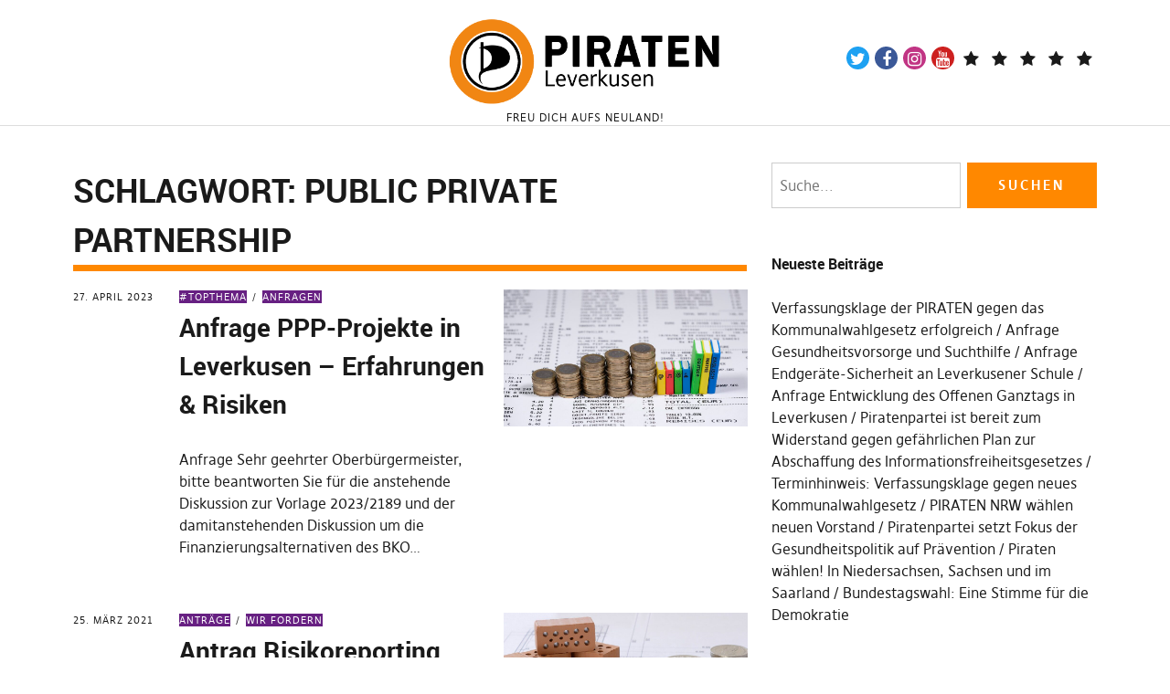

--- FILE ---
content_type: text/html; charset=utf-8
request_url: https://piratenpartei-leverkusen.de/tag/public-private-partnership/?amp=1&doing_wp_cron=1675070312.7242269515991210937500
body_size: 42320
content:
<!DOCTYPE html>
<html lang="de" class="no-js" itemscope itemtype="http://schema.org/WebPage" amp="" data-amp-auto-lightbox-disable transformed="self;v=1" i-amphtml-layout="" i-amphtml-no-boilerplate="">
<head><meta charset="UTF-8"><meta name="viewport" content="width=device-width"><link rel="preconnect" href="https://cdn.ampproject.org"><style amp-runtime="" i-amphtml-version="012512221826001">html{overflow-x:hidden!important}html.i-amphtml-fie{height:100%!important;width:100%!important}html:not([amp4ads]),html:not([amp4ads]) body{height:auto!important}html:not([amp4ads]) body{margin:0!important}body{-webkit-text-size-adjust:100%;-moz-text-size-adjust:100%;-ms-text-size-adjust:100%;text-size-adjust:100%}html.i-amphtml-singledoc.i-amphtml-embedded{-ms-touch-action:pan-y pinch-zoom;touch-action:pan-y pinch-zoom}html.i-amphtml-fie>body,html.i-amphtml-singledoc>body{overflow:visible!important}html.i-amphtml-fie:not(.i-amphtml-inabox)>body,html.i-amphtml-singledoc:not(.i-amphtml-inabox)>body{position:relative!important}html.i-amphtml-ios-embed-legacy>body{overflow-x:hidden!important;overflow-y:auto!important;position:absolute!important}html.i-amphtml-ios-embed{overflow-y:auto!important;position:static}#i-amphtml-wrapper{overflow-x:hidden!important;overflow-y:auto!important;position:absolute!important;top:0!important;left:0!important;right:0!important;bottom:0!important;margin:0!important;display:block!important}html.i-amphtml-ios-embed.i-amphtml-ios-overscroll,html.i-amphtml-ios-embed.i-amphtml-ios-overscroll>#i-amphtml-wrapper{-webkit-overflow-scrolling:touch!important}#i-amphtml-wrapper>body{position:relative!important;border-top:1px solid transparent!important}#i-amphtml-wrapper+body{visibility:visible}#i-amphtml-wrapper+body .i-amphtml-lightbox-element,#i-amphtml-wrapper+body[i-amphtml-lightbox]{visibility:hidden}#i-amphtml-wrapper+body[i-amphtml-lightbox] .i-amphtml-lightbox-element{visibility:visible}#i-amphtml-wrapper.i-amphtml-scroll-disabled,.i-amphtml-scroll-disabled{overflow-x:hidden!important;overflow-y:hidden!important}amp-instagram{padding:54px 0px 0px!important;background-color:#fff}amp-iframe iframe{box-sizing:border-box!important}[amp-access][amp-access-hide]{display:none}[subscriptions-dialog],body:not(.i-amphtml-subs-ready) [subscriptions-action],body:not(.i-amphtml-subs-ready) [subscriptions-section]{display:none!important}amp-experiment,amp-live-list>[update]{display:none}amp-list[resizable-children]>.i-amphtml-loading-container.amp-hidden{display:none!important}amp-list [fetch-error],amp-list[load-more] [load-more-button],amp-list[load-more] [load-more-end],amp-list[load-more] [load-more-failed],amp-list[load-more] [load-more-loading]{display:none}amp-list[diffable] div[role=list]{display:block}amp-story-page,amp-story[standalone]{min-height:1px!important;display:block!important;height:100%!important;margin:0!important;padding:0!important;overflow:hidden!important;width:100%!important}amp-story[standalone]{background-color:#000!important;position:relative!important}amp-story-page{background-color:#757575}amp-story .amp-active>div,amp-story .i-amphtml-loader-background{display:none!important}amp-story-page:not(:first-of-type):not([distance]):not([active]){transform:translateY(1000vh)!important}amp-autocomplete{position:relative!important;display:inline-block!important}amp-autocomplete>input,amp-autocomplete>textarea{padding:0.5rem;border:1px solid rgba(0,0,0,.33)}.i-amphtml-autocomplete-results,amp-autocomplete>input,amp-autocomplete>textarea{font-size:1rem;line-height:1.5rem}[amp-fx^=fly-in]{visibility:hidden}amp-script[nodom],amp-script[sandboxed]{position:fixed!important;top:0!important;width:1px!important;height:1px!important;overflow:hidden!important;visibility:hidden}
/*# sourceURL=/css/ampdoc.css*/[hidden]{display:none!important}.i-amphtml-element{display:inline-block}.i-amphtml-blurry-placeholder{transition:opacity 0.3s cubic-bezier(0.0,0.0,0.2,1)!important;pointer-events:none}[layout=nodisplay]:not(.i-amphtml-element){display:none!important}.i-amphtml-layout-fixed,[layout=fixed][width][height]:not(.i-amphtml-layout-fixed){display:inline-block;position:relative}.i-amphtml-layout-responsive,[layout=responsive][width][height]:not(.i-amphtml-layout-responsive),[width][height][heights]:not([layout]):not(.i-amphtml-layout-responsive),[width][height][sizes]:not(img):not([layout]):not(.i-amphtml-layout-responsive){display:block;position:relative}.i-amphtml-layout-intrinsic,[layout=intrinsic][width][height]:not(.i-amphtml-layout-intrinsic){display:inline-block;position:relative;max-width:100%}.i-amphtml-layout-intrinsic .i-amphtml-sizer{max-width:100%}.i-amphtml-intrinsic-sizer{max-width:100%;display:block!important}.i-amphtml-layout-container,.i-amphtml-layout-fixed-height,[layout=container],[layout=fixed-height][height]:not(.i-amphtml-layout-fixed-height){display:block;position:relative}.i-amphtml-layout-fill,.i-amphtml-layout-fill.i-amphtml-notbuilt,[layout=fill]:not(.i-amphtml-layout-fill),body noscript>*{display:block;overflow:hidden!important;position:absolute;top:0;left:0;bottom:0;right:0}body noscript>*{position:absolute!important;width:100%;height:100%;z-index:2}body noscript{display:inline!important}.i-amphtml-layout-flex-item,[layout=flex-item]:not(.i-amphtml-layout-flex-item){display:block;position:relative;-ms-flex:1 1 auto;flex:1 1 auto}.i-amphtml-layout-fluid{position:relative}.i-amphtml-layout-size-defined{overflow:hidden!important}.i-amphtml-layout-awaiting-size{position:absolute!important;top:auto!important;bottom:auto!important}i-amphtml-sizer{display:block!important}@supports (aspect-ratio:1/1){i-amphtml-sizer.i-amphtml-disable-ar{display:none!important}}.i-amphtml-blurry-placeholder,.i-amphtml-fill-content{display:block;height:0;max-height:100%;max-width:100%;min-height:100%;min-width:100%;width:0;margin:auto}.i-amphtml-layout-size-defined .i-amphtml-fill-content{position:absolute;top:0;left:0;bottom:0;right:0}.i-amphtml-replaced-content,.i-amphtml-screen-reader{padding:0!important;border:none!important}.i-amphtml-screen-reader{position:fixed!important;top:0px!important;left:0px!important;width:4px!important;height:4px!important;opacity:0!important;overflow:hidden!important;margin:0!important;display:block!important;visibility:visible!important}.i-amphtml-screen-reader~.i-amphtml-screen-reader{left:8px!important}.i-amphtml-screen-reader~.i-amphtml-screen-reader~.i-amphtml-screen-reader{left:12px!important}.i-amphtml-screen-reader~.i-amphtml-screen-reader~.i-amphtml-screen-reader~.i-amphtml-screen-reader{left:16px!important}.i-amphtml-unresolved{position:relative;overflow:hidden!important}.i-amphtml-select-disabled{-webkit-user-select:none!important;-ms-user-select:none!important;user-select:none!important}.i-amphtml-notbuilt,[layout]:not(.i-amphtml-element),[width][height][heights]:not([layout]):not(.i-amphtml-element),[width][height][sizes]:not(img):not([layout]):not(.i-amphtml-element){position:relative;overflow:hidden!important;color:transparent!important}.i-amphtml-notbuilt:not(.i-amphtml-layout-container)>*,[layout]:not([layout=container]):not(.i-amphtml-element)>*,[width][height][heights]:not([layout]):not(.i-amphtml-element)>*,[width][height][sizes]:not([layout]):not(.i-amphtml-element)>*{display:none}amp-img:not(.i-amphtml-element)[i-amphtml-ssr]>img.i-amphtml-fill-content{display:block}.i-amphtml-notbuilt:not(.i-amphtml-layout-container),[layout]:not([layout=container]):not(.i-amphtml-element),[width][height][heights]:not([layout]):not(.i-amphtml-element),[width][height][sizes]:not(img):not([layout]):not(.i-amphtml-element){color:transparent!important;line-height:0!important}.i-amphtml-ghost{visibility:hidden!important}.i-amphtml-element>[placeholder],[layout]:not(.i-amphtml-element)>[placeholder],[width][height][heights]:not([layout]):not(.i-amphtml-element)>[placeholder],[width][height][sizes]:not([layout]):not(.i-amphtml-element)>[placeholder]{display:block;line-height:normal}.i-amphtml-element>[placeholder].amp-hidden,.i-amphtml-element>[placeholder].hidden{visibility:hidden}.i-amphtml-element:not(.amp-notsupported)>[fallback],.i-amphtml-layout-container>[placeholder].amp-hidden,.i-amphtml-layout-container>[placeholder].hidden{display:none}.i-amphtml-layout-size-defined>[fallback],.i-amphtml-layout-size-defined>[placeholder]{position:absolute!important;top:0!important;left:0!important;right:0!important;bottom:0!important;z-index:1}amp-img[i-amphtml-ssr]:not(.i-amphtml-element)>[placeholder]{z-index:auto}.i-amphtml-notbuilt>[placeholder]{display:block!important}.i-amphtml-hidden-by-media-query{display:none!important}.i-amphtml-element-error{background:red!important;color:#fff!important;position:relative!important}.i-amphtml-element-error:before{content:attr(error-message)}i-amp-scroll-container,i-amphtml-scroll-container{position:absolute;top:0;left:0;right:0;bottom:0;display:block}i-amp-scroll-container.amp-active,i-amphtml-scroll-container.amp-active{overflow:auto;-webkit-overflow-scrolling:touch}.i-amphtml-loading-container{display:block!important;pointer-events:none;z-index:1}.i-amphtml-notbuilt>.i-amphtml-loading-container{display:block!important}.i-amphtml-loading-container.amp-hidden{visibility:hidden}.i-amphtml-element>[overflow]{cursor:pointer;position:relative;z-index:2;visibility:hidden;display:initial;line-height:normal}.i-amphtml-layout-size-defined>[overflow]{position:absolute}.i-amphtml-element>[overflow].amp-visible{visibility:visible}template{display:none!important}.amp-border-box,.amp-border-box *,.amp-border-box :after,.amp-border-box :before{box-sizing:border-box}amp-pixel{display:none!important}amp-analytics,amp-auto-ads,amp-story-auto-ads{position:fixed!important;top:0!important;width:1px!important;height:1px!important;overflow:hidden!important;visibility:hidden}amp-story{visibility:hidden!important}html.i-amphtml-fie>amp-analytics{position:initial!important}[visible-when-invalid]:not(.visible),form [submit-error],form [submit-success],form [submitting]{display:none}amp-accordion{display:block!important}@media (min-width:1px){:where(amp-accordion>section)>:first-child{margin:0;background-color:#efefef;padding-right:20px;border:1px solid #dfdfdf}:where(amp-accordion>section)>:last-child{margin:0}}amp-accordion>section{float:none!important}amp-accordion>section>*{float:none!important;display:block!important;overflow:hidden!important;position:relative!important}amp-accordion,amp-accordion>section{margin:0}amp-accordion:not(.i-amphtml-built)>section>:last-child{display:none!important}amp-accordion:not(.i-amphtml-built)>section[expanded]>:last-child{display:block!important}
/*# sourceURL=/css/ampshared.css*/</style><meta name="amp-to-amp-navigation" content="AMP-Redirect-To; AMP.navigateTo"><meta name="robots" content="index, follow, max-image-preview:large, max-snippet:-1, max-video-preview:-1"><meta property="og:locale" content="de_DE"><meta property="og:type" content="article"><meta property="og:title" content="Public Private Partnership Archive – Piratenpartei Leverkusen"><meta property="og:url" content="https://piratenpartei-leverkusen.de/tag/public-private-partnership/"><meta property="og:site_name" content="Piratenpartei Leverkusen"><meta property="og:image" content="https://piratenpartei-leverkusen.de/wp-content/uploads/2020/07/cropped-cropped-Piratenpartei_Leverkusen.png"><meta property="og:image:width" content="1015"><meta property="og:image:height" content="340"><meta property="og:image:type" content="image/png"><meta name="twitter:card" content="summary_large_image"><meta name="twitter:site" content="@PIRATEN_Lev"><meta name="generator" content="WordPress 6.9"><meta name="tec-api-version" content="v1"><meta name="tec-api-origin" content="https://piratenpartei-leverkusen.de"><meta name="generator" content="AMP Plugin v2.5.5; mode=transitional"><meta name="msapplication-TileImage" content="https://piratenpartei-leverkusen.de/wp-content/uploads/2017/08/cropped-Kampagnenlogo-1-270x270.png"><link href="//hb.wpmucdn.com" rel="preconnect"><link href="http://use.fontawesome.com" crossorigin="" rel="preconnect"><link rel="dns-prefetch" href="//use.fontawesome.com"><link rel="preload" href="https://piratenpartei-leverkusen.de/wp-content/themes/Pirate-Rogue-master/fonts/roboto/Roboto-Bold-webfont.eot#iefix" as="font" crossorigin=""><link rel="preload" href="https://piratenpartei-leverkusen.de/wp-content/themes/Pirate-Rogue-master/fonts/roboto/Roboto-BoldItalic-webfont.eot#iefix" as="font" crossorigin=""><link rel="preload" href="https://piratenpartei-leverkusen.de/wp-content/themes/Pirate-Rogue-master/fonts/roboto/Roboto-Italic-webfont.eot#iefix" as="font" crossorigin=""><link rel="preload" href="https://piratenpartei-leverkusen.de/wp-content/themes/Pirate-Rogue-master/fonts/roboto/Roboto-Regular-webfont.eot#iefix" as="font" crossorigin=""><link rel="preload" href="https://piratenpartei-leverkusen.de/wp-content/themes/Pirate-Rogue-master/fonts/roboto/Roboto-Light-webfont.eot#iefix" as="font" crossorigin=""><link rel="preload" href="https://piratenpartei-leverkusen.de/wp-content/themes/Pirate-Rogue-master/fonts/dejaweb/DejaWeb-Bold.ttf" as="font" crossorigin=""><link rel="preload" href="https://piratenpartei-leverkusen.de/wp-content/themes/Pirate-Rogue-master/fonts/dejaweb/DejaWeb-BoldItalic.ttf" as="font" crossorigin=""><link rel="preload" href="https://piratenpartei-leverkusen.de/wp-content/themes/Pirate-Rogue-master/fonts/dejaweb/DejaWeb-Italic.ttf" as="font" crossorigin=""><link rel="preload" href="https://piratenpartei-leverkusen.de/wp-content/themes/Pirate-Rogue-master/fonts/dejaweb/DejaWeb.ttf" as="font" crossorigin=""><link rel="preload" href="https://piratenpartei-leverkusen.de/wp-content/themes/Pirate-Rogue-master/fonts/fontawesome/fontawesome-webfont.eot#iefix&amp;v=4.7.0" as="font" crossorigin=""><link rel="preload" href="https://piratenpartei-leverkusen.de/wp-content/plugins/Pirate-Crew-master/css/fonts/icomoon.eot" as="font" crossorigin=""><script async="" src="https://cdn.ampproject.org/v0.mjs" type="module" crossorigin="anonymous"></script><script async nomodule src="https://cdn.ampproject.org/v0.js" crossorigin="anonymous"></script><script src="https://cdn.ampproject.org/v0/amp-form-0.1.mjs" async="" custom-element="amp-form" type="module" crossorigin="anonymous"></script><script async nomodule src="https://cdn.ampproject.org/v0/amp-form-0.1.js" crossorigin="anonymous" custom-element="amp-form"></script><script src="https://cdn.ampproject.org/v0/amp-mustache-0.2.mjs" async="" custom-template="amp-mustache" type="module" crossorigin="anonymous"></script><script async nomodule src="https://cdn.ampproject.org/v0/amp-mustache-0.2.js" crossorigin="anonymous" custom-template="amp-mustache"></script><link rel="icon" href="https://piratenpartei-leverkusen.de/wp-content/uploads/2017/08/cropped-Kampagnenlogo-1-32x32.png" sizes="32x32"><link rel="icon" href="https://piratenpartei-leverkusen.de/wp-content/uploads/2017/08/cropped-Kampagnenlogo-1-192x192.png" sizes="192x192"><link crossorigin="anonymous" rel="stylesheet" id="font-awesome-official-css" href="https://use.fontawesome.com/releases/v6.7.2/css/all.css" type="text/css" media="all" integrity="sha384-nRgPTkuX86pH8yjPJUAFuASXQSSl2/bBUiNV47vSYpKFxHJhbcrGnmlYpYJMeD7a"><link crossorigin="anonymous" rel="stylesheet" id="font-awesome-official-v4shim-css" href="https://use.fontawesome.com/releases/v6.7.2/css/v4-shims.css" type="text/css" media="all" integrity="sha384-npPMK6zwqNmU3qyCCxEcWJkLBNYxEFM1nGgSoAWuCCXqVVz0cvwKEMfyTNkOxM2N"><style amp-custom="">amp-img:is([sizes=auto i],[sizes^="auto," i]){contain-intrinsic-size:3000px 1500px}.amp-wp-unknown-size,amp-img.amp-wp-enforced-sizes{object-fit:contain}.amp-wp-default-form-message>p{margin:1em 0;padding:.5em}.amp-wp-default-form-message[submit-success]>p.amp-wp-form-redirecting,.amp-wp-default-form-message[submitting]>p{font-style:italic}.amp-wp-default-form-message[submit-success]>p:not(.amp-wp-form-redirecting){background-color:#90ee90;border:1px solid green;color:#000}.amp-wp-default-form-message[submit-error]>p{background-color:#ffb6c1;border:1px solid red;color:#000}.amp-wp-default-form-message[submit-success]>p:empty{display:none}amp-img img,amp-img noscript{image-rendering:inherit;object-fit:inherit;object-position:inherit}:where(.wp-block-button__link){border-radius:9999px;box-shadow:none;padding:calc(.667em + 2px) calc(1.333em + 2px);text-decoration:none}:root :where(.wp-block-button .wp-block-button__link.is-style-outline),:root :where(.wp-block-button.is-style-outline>.wp-block-button__link){border:2px solid;padding:.667em 1.333em}:root :where(.wp-block-button .wp-block-button__link.is-style-outline:not(.has-text-color)),:root :where(.wp-block-button.is-style-outline>.wp-block-button__link:not(.has-text-color)){color:currentColor}:root :where(.wp-block-button .wp-block-button__link.is-style-outline:not(.has-background)),:root :where(.wp-block-button.is-style-outline>.wp-block-button__link:not(.has-background)){background-color:initial;background-image:none}:where(.wp-block-calendar table:not(.has-background) th){background:#ddd}.wp-block-columns{box-sizing:border-box;display:flex}.wp-block-columns:not(#_#_#_#_#_#_#_){flex-wrap:wrap}@media (min-width:782px){.wp-block-columns:not(#_#_#_#_#_#_#_){flex-wrap:nowrap}}.wp-block-columns:not(#_#_#_#_#_#_#_){align-items:normal}@media (max-width:781px){.wp-block-columns:not(.is-not-stacked-on-mobile)>.wp-block-column:not(#_#_#_#_#_#_#_){flex-basis:100%}}@media (min-width:782px){.wp-block-columns:not(.is-not-stacked-on-mobile)>.wp-block-column{flex-basis:0;flex-grow:1}.wp-block-columns:not(.is-not-stacked-on-mobile)>.wp-block-column[data-amp-original-style*=flex-basis]{flex-grow:0}}:where(.wp-block-columns){margin-bottom:1.75em}:where(.wp-block-columns.has-background){padding:1.25em 2.375em}.wp-block-column{flex-grow:1;min-width:0;overflow-wrap:break-word;word-break:break-word}:where(.wp-block-post-comments input[type=submit]){border:none}:where(.wp-block-cover-image:not(.has-text-color)),:where(.wp-block-cover:not(.has-text-color)){color:#fff}:where(.wp-block-cover-image.is-light:not(.has-text-color)),:where(.wp-block-cover.is-light:not(.has-text-color)){color:#000}:root :where(.wp-block-cover h1:not(.has-text-color)),:root :where(.wp-block-cover h2:not(.has-text-color)),:root :where(.wp-block-cover h3:not(.has-text-color)),:root :where(.wp-block-cover h4:not(.has-text-color)),:root :where(.wp-block-cover h5:not(.has-text-color)),:root :where(.wp-block-cover h6:not(.has-text-color)),:root :where(.wp-block-cover p:not(.has-text-color)){color:inherit}:where(.wp-block-file){margin-bottom:1.5em}:where(.wp-block-file__button){border-radius:2em;display:inline-block;padding:.5em 1em}:where(.wp-block-file__button):where(a):active,:where(.wp-block-file__button):where(a):focus,:where(.wp-block-file__button):where(a):hover,:where(.wp-block-file__button):where(a):visited{box-shadow:none;color:#fff;opacity:.85;text-decoration:none}:where(.wp-block-form-input__input){font-size:1em;margin-bottom:.5em;padding:0 .5em}:where(.wp-block-form-input__input)[type=date],:where(.wp-block-form-input__input)[type=datetime-local],:where(.wp-block-form-input__input)[type=datetime],:where(.wp-block-form-input__input)[type=email],:where(.wp-block-form-input__input)[type=month],:where(.wp-block-form-input__input)[type=number],:where(.wp-block-form-input__input)[type=password],:where(.wp-block-form-input__input)[type=search],:where(.wp-block-form-input__input)[type=tel],:where(.wp-block-form-input__input)[type=text],:where(.wp-block-form-input__input)[type=time],:where(.wp-block-form-input__input)[type=url],:where(.wp-block-form-input__input)[type=week]{border-style:solid;border-width:1px;line-height:2;min-height:2em}.wp-block-group{box-sizing:border-box}:where(.wp-block-group.wp-block-group-is-layout-constrained){position:relative}.wp-block-image>a,.wp-block-image>figure>a{display:inline-block}.wp-block-image amp-img{box-sizing:border-box;height:auto;max-width:100%;vertical-align:bottom}.wp-block-image[data-amp-original-style*=border-radius] amp-img,.wp-block-image[data-amp-original-style*=border-radius]>a{border-radius:inherit}.wp-block-image :where(figcaption){margin-bottom:1em;margin-top:.5em}.wp-block-image figure{margin:0}@keyframes show-content-image{0%{visibility:hidden}99%{visibility:hidden}to{visibility:visible}}@keyframes turn-on-visibility{0%{opacity:0}to{opacity:1}}@keyframes turn-off-visibility{0%{opacity:1;visibility:visible}99%{opacity:0;visibility:visible}to{opacity:0;visibility:hidden}}@keyframes lightbox-zoom-in{0%{transform:translate(calc(( -100vw + var(--wp--lightbox-scrollbar-width) ) / 2 + var(--wp--lightbox-initial-left-position)),calc(-50vh + var(--wp--lightbox-initial-top-position))) scale(var(--wp--lightbox-scale))}to{transform:translate(-50%,-50%) scale(1)}}@keyframes lightbox-zoom-out{0%{transform:translate(-50%,-50%) scale(1);visibility:visible}99%{visibility:visible}to{transform:translate(calc(( -100vw + var(--wp--lightbox-scrollbar-width) ) / 2 + var(--wp--lightbox-initial-left-position)),calc(-50vh + var(--wp--lightbox-initial-top-position))) scale(var(--wp--lightbox-scale));visibility:hidden}}:where(.wp-block-latest-comments:not([data-amp-original-style*=line-height] .wp-block-latest-comments__comment)){line-height:1.1}:where(.wp-block-latest-comments:not([data-amp-original-style*=line-height] .wp-block-latest-comments__comment-excerpt p)){line-height:1.8}:root :where(.wp-block-latest-posts.is-grid){padding:0}:root :where(.wp-block-latest-posts.wp-block-latest-posts__list){padding-left:0}ul{box-sizing:border-box}:root :where(.wp-block-list.has-background){padding:1.25em 2.375em}:where(.wp-block-navigation.has-background .wp-block-navigation-item a:not(.wp-element-button)),:where(.wp-block-navigation.has-background .wp-block-navigation-submenu a:not(.wp-element-button)){padding:.5em 1em}:where(.wp-block-navigation .wp-block-navigation__submenu-container .wp-block-navigation-item a:not(.wp-element-button)),:where(.wp-block-navigation .wp-block-navigation__submenu-container .wp-block-navigation-submenu a:not(.wp-element-button)),:where(.wp-block-navigation .wp-block-navigation__submenu-container .wp-block-navigation-submenu button.wp-block-navigation-item__content),:where(.wp-block-navigation .wp-block-navigation__submenu-container .wp-block-pages-list__item button.wp-block-navigation-item__content){padding:.5em 1em}@keyframes overlay-menu__fade-in-animation{0%{opacity:0;transform:translateY(.5em)}to{opacity:1;transform:translateY(0)}}:root :where(p.has-background){padding:1.25em 2.375em}:where(p.has-text-color:not(.has-link-color)) a{color:inherit}:where(.wp-block-post-comments-form input:not([type=submit])),:where(.wp-block-post-comments-form textarea){border:1px solid #949494;font-family:inherit;font-size:1em}:where(.wp-block-post-comments-form input:where(:not([type=submit]):not([type=checkbox]))),:where(.wp-block-post-comments-form textarea){padding:calc(.667em + 2px)}:where(.wp-block-post-excerpt){box-sizing:border-box;margin-bottom:var(--wp--style--block-gap);margin-top:var(--wp--style--block-gap)}:where(.wp-block-preformatted.has-background){padding:1.25em 2.375em}:where(.wp-block-search__button){border:1px solid #ccc;padding:6px 10px}:where(.wp-block-search__input){appearance:none;border:1px solid #949494;flex-grow:1;font-family:inherit;font-size:inherit;font-style:inherit;font-weight:inherit;letter-spacing:inherit;line-height:inherit;margin-left:0;margin-right:0;min-width:3rem;padding:8px;text-transform:inherit}:where(.wp-block-search__input):not(#_#_#_#_#_#_#_){text-decoration:unset}:where(.wp-block-search__button-inside .wp-block-search__inside-wrapper){background-color:#fff;border:1px solid #949494;box-sizing:border-box;padding:4px}:where(.wp-block-search__button-inside .wp-block-search__inside-wrapper) :where(.wp-block-search__button){padding:4px 8px}:root :where(.wp-block-separator.is-style-dots){height:auto;line-height:1;text-align:center}:root :where(.wp-block-separator.is-style-dots):before{color:currentColor;content:"···";font-family:serif;font-size:1.5em;letter-spacing:2em;padding-left:2em}:root :where(.wp-block-site-logo.is-style-rounded){border-radius:9999px}:root :where(.wp-block-social-links .wp-social-link a){padding:.25em}:root :where(.wp-block-social-links.is-style-logos-only .wp-social-link a){padding:0}:root :where(.wp-block-social-links.is-style-pill-shape .wp-social-link a){padding-left:.6666666667em;padding-right:.6666666667em}:root :where(.wp-block-tag-cloud.is-style-outline){display:flex;flex-wrap:wrap;gap:1ch}:root :where(.wp-block-tag-cloud.is-style-outline a){border:1px solid;margin-right:0;padding:1ch 2ch}:root :where(.wp-block-tag-cloud.is-style-outline a):not(#_#_#_#_#_#_#_#_){font-size:unset;text-decoration:none}:root :where(.wp-block-table-of-contents){box-sizing:border-box}:where(.wp-block-term-description){box-sizing:border-box;margin-bottom:var(--wp--style--block-gap);margin-top:var(--wp--style--block-gap)}:where(pre.wp-block-verse){font-family:inherit}:root{--wp-block-synced-color:#7a00df;--wp-block-synced-color--rgb:122,0,223;--wp-bound-block-color:var(--wp-block-synced-color);--wp-editor-canvas-background:#ddd;--wp-admin-theme-color:#007cba;--wp-admin-theme-color--rgb:0,124,186;--wp-admin-theme-color-darker-10:#006ba1;--wp-admin-theme-color-darker-10--rgb:0,107,160.5;--wp-admin-theme-color-darker-20:#005a87;--wp-admin-theme-color-darker-20--rgb:0,90,135;--wp-admin-border-width-focus:2px}@media (min-resolution:192dpi){:root{--wp-admin-border-width-focus:1.5px}}:root{--wp--preset--font-size--normal:16px;--wp--preset--font-size--huge:42px}.screen-reader-text{border:0;clip-path:inset(50%);height:1px;margin:-1px;overflow:hidden;padding:0;position:absolute;width:1px}.screen-reader-text:not(#_#_#_#_#_#_#_){word-wrap:normal}.screen-reader-text:focus{background-color:#ddd;clip-path:none;color:#444;display:block;font-size:1em;height:auto;left:5px;line-height:normal;padding:15px 23px 14px;text-decoration:none;top:5px;width:auto;z-index:100000}html :where(.has-border-color){border-style:solid}html :where([data-amp-original-style*=border-top-color]){border-top-style:solid}html :where([data-amp-original-style*=border-right-color]){border-right-style:solid}html :where([data-amp-original-style*=border-bottom-color]){border-bottom-style:solid}html :where([data-amp-original-style*=border-left-color]){border-left-style:solid}html :where([data-amp-original-style*=border-width]){border-style:solid}html :where([data-amp-original-style*=border-top-width]){border-top-style:solid}html :where([data-amp-original-style*=border-right-width]){border-right-style:solid}html :where([data-amp-original-style*=border-bottom-width]){border-bottom-style:solid}html :where([data-amp-original-style*=border-left-width]){border-left-style:solid}html :where(amp-img[class*=wp-image-]),html :where(amp-anim[class*=wp-image-]){height:auto;max-width:100%}:where(figure){margin:0 0 1em}html :where(.is-position-sticky){--wp-admin--admin-bar--position-offset:var(--wp-admin--admin-bar--height,0px)}@media screen and (max-width:600px){html :where(.is-position-sticky){--wp-admin--admin-bar--position-offset:0px}}.wp-block-columns{box-sizing:border-box;display:flex}.wp-block-columns:not(#_#_#_#_#_#_#_){flex-wrap:wrap}@media (min-width:782px){.wp-block-columns:not(#_#_#_#_#_#_#_){flex-wrap:nowrap}}.wp-block-columns:not(#_#_#_#_#_#_#_){align-items:normal}@media (max-width:781px){.wp-block-columns:not(.is-not-stacked-on-mobile)>.wp-block-column:not(#_#_#_#_#_#_#_){flex-basis:100%}}@media (min-width:782px){.wp-block-columns:not(.is-not-stacked-on-mobile)>.wp-block-column{flex-basis:0;flex-grow:1}.wp-block-columns:not(.is-not-stacked-on-mobile)>.wp-block-column[data-amp-original-style*=flex-basis]{flex-grow:0}}:where(.wp-block-columns){margin-bottom:1.75em}:where(.wp-block-columns.has-background){padding:1.25em 2.375em}.wp-block-column{flex-grow:1;min-width:0;overflow-wrap:break-word;word-break:break-word}.wp-block-group{box-sizing:border-box}:where(.wp-block-group.wp-block-group-is-layout-constrained){position:relative}:root :where(p.has-background){padding:1.25em 2.375em}:where(p.has-text-color:not(.has-link-color)) a{color:inherit}.wp-block-image>a,.wp-block-image>figure>a{display:inline-block}.wp-block-image amp-img{box-sizing:border-box;height:auto;max-width:100%;vertical-align:bottom}.wp-block-image[data-amp-original-style*=border-radius] amp-img,.wp-block-image[data-amp-original-style*=border-radius]>a{border-radius:inherit}.wp-block-image :where(figcaption){margin-bottom:1em;margin-top:.5em}.wp-block-image figure{margin:0}@keyframes show-content-image{0%{visibility:hidden}99%{visibility:hidden}to{visibility:visible}}@keyframes turn-on-visibility{0%{opacity:0}to{opacity:1}}@keyframes turn-off-visibility{0%{opacity:1;visibility:visible}99%{opacity:0;visibility:visible}to{opacity:0;visibility:hidden}}@keyframes lightbox-zoom-in{0%{transform:translate(calc(( -100vw + var(--wp--lightbox-scrollbar-width) ) / 2 + var(--wp--lightbox-initial-left-position)),calc(-50vh + var(--wp--lightbox-initial-top-position))) scale(var(--wp--lightbox-scale))}to{transform:translate(-50%,-50%) scale(1)}}@keyframes lightbox-zoom-out{0%{transform:translate(-50%,-50%) scale(1);visibility:visible}99%{visibility:visible}to{transform:translate(calc(( -100vw + var(--wp--lightbox-scrollbar-width) ) / 2 + var(--wp--lightbox-initial-left-position)),calc(-50vh + var(--wp--lightbox-initial-top-position))) scale(var(--wp--lightbox-scale));visibility:hidden}}ul{box-sizing:border-box}:root :where(.wp-block-list.has-background){padding:1.25em 2.375em}:root{--wp--preset--aspect-ratio--square:1;--wp--preset--aspect-ratio--4-3:4/3;--wp--preset--aspect-ratio--3-4:3/4;--wp--preset--aspect-ratio--3-2:3/2;--wp--preset--aspect-ratio--2-3:2/3;--wp--preset--aspect-ratio--16-9:16/9;--wp--preset--aspect-ratio--9-16:9/16;--wp--preset--color--black:#000;--wp--preset--color--cyan-bluish-gray:#abb8c3;--wp--preset--color--white:#fff;--wp--preset--color--pale-pink:#f78da7;--wp--preset--color--vivid-red:#cf2e2e;--wp--preset--color--luminous-vivid-orange:#ff6900;--wp--preset--color--luminous-vivid-amber:#fcb900;--wp--preset--color--light-green-cyan:#7bdcb5;--wp--preset--color--vivid-green-cyan:#00d084;--wp--preset--color--pale-cyan-blue:#8ed1fc;--wp--preset--color--vivid-cyan-blue:#0693e3;--wp--preset--color--vivid-purple:#9b51e0;--wp--preset--gradient--vivid-cyan-blue-to-vivid-purple:linear-gradient(135deg,#0693e3 0%,#9b51e0 100%);--wp--preset--gradient--light-green-cyan-to-vivid-green-cyan:linear-gradient(135deg,#7adcb4 0%,#00d082 100%);--wp--preset--gradient--luminous-vivid-amber-to-luminous-vivid-orange:linear-gradient(135deg,#fcb900 0%,#ff6900 100%);--wp--preset--gradient--luminous-vivid-orange-to-vivid-red:linear-gradient(135deg,#ff6900 0%,#cf2e2e 100%);--wp--preset--gradient--very-light-gray-to-cyan-bluish-gray:linear-gradient(135deg,#eee 0%,#a9b8c3 100%);--wp--preset--gradient--cool-to-warm-spectrum:linear-gradient(135deg,#4aeadc 0%,#9778d1 20%,#cf2aba 40%,#ee2c82 60%,#fb6962 80%,#fef84c 100%);--wp--preset--gradient--blush-light-purple:linear-gradient(135deg,#ffceec 0%,#9896f0 100%);--wp--preset--gradient--blush-bordeaux:linear-gradient(135deg,#fecda5 0%,#fe2d2d 50%,#6b003e 100%);--wp--preset--gradient--luminous-dusk:linear-gradient(135deg,#ffcb70 0%,#c751c0 50%,#4158d0 100%);--wp--preset--gradient--pale-ocean:linear-gradient(135deg,#fff5cb 0%,#b6e3d4 50%,#33a7b5 100%);--wp--preset--gradient--electric-grass:linear-gradient(135deg,#caf880 0%,#71ce7e 100%);--wp--preset--gradient--midnight:linear-gradient(135deg,#020381 0%,#2874fc 100%);--wp--preset--font-size--small:.875rem;--wp--preset--font-size--medium:1rem;--wp--preset--font-size--large:1.25rem;--wp--preset--font-size--x-large:42px;--wp--preset--font-size--larger:1.5rem;--wp--preset--spacing--20:.44rem;--wp--preset--spacing--30:.67rem;--wp--preset--spacing--40:1rem;--wp--preset--spacing--50:1.5rem;--wp--preset--spacing--60:2.25rem;--wp--preset--spacing--70:3.38rem;--wp--preset--spacing--80:5.06rem;--wp--preset--shadow--natural:6px 6px 9px rgba(0,0,0,.2);--wp--preset--shadow--deep:12px 12px 50px rgba(0,0,0,.4);--wp--preset--shadow--sharp:6px 6px 0px rgba(0,0,0,.2);--wp--preset--shadow--outlined:6px 6px 0px -3px #fff,6px 6px #000;--wp--preset--shadow--crisp:6px 6px 0px #000}:root{--wp--style--global--content-size:650px;--wp--style--global--wide-size:1000px}:where(body){margin:0}:where(.is-layout-flex){gap:.5em}:where(.is-layout-grid){gap:.5em}body .is-layout-flex{display:flex}.is-layout-flex{flex-wrap:wrap;align-items:center}.is-layout-flex > :is(*, div){margin:0}body{padding-top:0px;padding-right:0px;padding-bottom:0px;padding-left:0px}a:where(:not(.wp-element-button)){text-decoration:underline}:where(.wp-block-columns.is-layout-flex){gap:2em}:where(.wp-block-columns.is-layout-grid){gap:2em}.wp-container-core-columns-is-layout-9d6595d7{flex-wrap:nowrap}:host,:root{--fa-font-solid:normal 900 1em/1 "Font Awesome 6 Free";--fa-font-regular:normal 400 1em/1 "Font Awesome 6 Free";--fa-font-light:normal 300 1em/1 "Font Awesome 6 Pro";--fa-font-thin:normal 100 1em/1 "Font Awesome 6 Pro";--fa-font-duotone:normal 900 1em/1 "Font Awesome 6 Duotone";--fa-font-duotone-regular:normal 400 1em/1 "Font Awesome 6 Duotone";--fa-font-duotone-light:normal 300 1em/1 "Font Awesome 6 Duotone";--fa-font-duotone-thin:normal 100 1em/1 "Font Awesome 6 Duotone";--fa-font-brands:normal 400 1em/1 "Font Awesome 6 Brands";--fa-font-sharp-solid:normal 900 1em/1 "Font Awesome 6 Sharp";--fa-font-sharp-regular:normal 400 1em/1 "Font Awesome 6 Sharp";--fa-font-sharp-light:normal 300 1em/1 "Font Awesome 6 Sharp";--fa-font-sharp-thin:normal 100 1em/1 "Font Awesome 6 Sharp";--fa-font-sharp-duotone-solid:normal 900 1em/1 "Font Awesome 6 Sharp Duotone";--fa-font-sharp-duotone-regular:normal 400 1em/1 "Font Awesome 6 Sharp Duotone";--fa-font-sharp-duotone-light:normal 300 1em/1 "Font Awesome 6 Sharp Duotone";--fa-font-sharp-duotone-thin:normal 100 1em/1 "Font Awesome 6 Sharp Duotone"}@keyframes fa-beat{0%,90%{transform:scale(1)}45%{transform:scale(var(--fa-beat-scale,1.25))}}@keyframes fa-bounce{0%{transform:scale(1) translateY(0)}10%{transform:scale(var(--fa-bounce-start-scale-x,1.1),var(--fa-bounce-start-scale-y,.9)) translateY(0)}30%{transform:scale(var(--fa-bounce-jump-scale-x,.9),var(--fa-bounce-jump-scale-y,1.1)) translateY(var(--fa-bounce-height,-.5em))}50%{transform:scale(var(--fa-bounce-land-scale-x,1.05),var(--fa-bounce-land-scale-y,.95)) translateY(0)}57%{transform:scale(1) translateY(var(--fa-bounce-rebound,-.125em))}64%{transform:scale(1) translateY(0)}to{transform:scale(1) translateY(0)}}@keyframes fa-fade{50%{opacity:var(--fa-fade-opacity,.4)}}@keyframes fa-beat-fade{0%,to{opacity:var(--fa-beat-fade-opacity,.4);transform:scale(1)}50%{opacity:1;transform:scale(var(--fa-beat-fade-scale,1.125))}}@keyframes fa-flip{50%{transform:rotate3d(var(--fa-flip-x,0),var(--fa-flip-y,1),var(--fa-flip-z,0),var(--fa-flip-angle,-180deg))}}@keyframes fa-shake{0%{transform:rotate(-15deg)}4%{transform:rotate(15deg)}8%,24%{transform:rotate(-18deg)}12%,28%{transform:rotate(18deg)}16%{transform:rotate(-22deg)}20%{transform:rotate(22deg)}32%{transform:rotate(-12deg)}36%{transform:rotate(12deg)}40%,to{transform:rotate(0deg)}}@keyframes fa-spin{0%{transform:rotate(0deg)}to{transform:rotate(1turn)}}@keyframes "DownMove"{0%{top:50%}5%{top:60%}10%{top:50%}15%{top:60%}20%{top:50%}}@-webkit-keyframes "DownMove"{0%{top:50%}5%{top:60%}10%{top:50%}15%{top:60%}20%{top:50%}}@-moz-keyframes "DownMove"{0%{top:50%}5%{top:60%}10%{top:50%}15%{top:60%}20%{top:50%}}@font-face{font-family:"icomoon";src:url("https://piratenpartei-leverkusen.de/wp-content/plugins/Pirate-Crew-master/css/fonts/icomoon.eot");src:url("https://piratenpartei-leverkusen.de/wp-content/plugins/Pirate-Crew-master/css/fonts/icomoon.eot") format("embedded-opentype"),url("https://piratenpartei-leverkusen.de/wp-content/plugins/Pirate-Crew-master/css/fonts/icomoon.ttf") format("truetype"),url("https://piratenpartei-leverkusen.de/wp-content/plugins/Pirate-Crew-master/css/fonts/icomoon.woff") format("woff"),url("https://piratenpartei-leverkusen.de/wp-content/plugins/Pirate-Crew-master/css/fonts/icomoon.svg") format("svg");font-weight:normal;font-style:normal}[class^="picrew-icon-"]{speak:none;font-style:normal;font-weight:normal;font-variant:normal;text-transform:none;line-height:1;-webkit-font-smoothing:antialiased;-moz-osx-font-smoothing:grayscale}[class^="picrew-icon-"]:not(#_#_#_#_#_#_#_){font-family:"icomoon"}[class*=" picrew-icon-"]{speak:none;font-style:normal;font-weight:normal;font-variant:normal;text-transform:none;line-height:1;-webkit-font-smoothing:antialiased;-moz-osx-font-smoothing:grayscale}[class*=" picrew-icon-"]:not(#_#_#_#_#_#_#_#_){font-family:"icomoon"}figure{overflow:hidden}@font-face{font-family:roboto;src:url("https://piratenpartei-leverkusen.de/wp-content/themes/Pirate-Rogue-master/fonts/roboto/Roboto-Bold-webfont.eot");src:url("https://piratenpartei-leverkusen.de/wp-content/themes/Pirate-Rogue-master/fonts/roboto/Roboto-Bold-webfont.eot#iefix") format("embedded-opentype"),url("https://piratenpartei-leverkusen.de/wp-content/themes/Pirate-Rogue-master/fonts/roboto/Roboto-Bold-webfont.woff") format("woff"),url("https://piratenpartei-leverkusen.de/wp-content/themes/Pirate-Rogue-master/fonts/roboto/Roboto-Bold-webfont.ttf") format("truetype"),url("https://piratenpartei-leverkusen.de/wp-content/themes/Pirate-Rogue-master/fonts/roboto/Roboto-Bold-webfont.svg#robotobold") format("svg");font-weight:700;font-style:normal;font-display:swap}@font-face{font-family:roboto;src:url("https://piratenpartei-leverkusen.de/wp-content/themes/Pirate-Rogue-master/fonts/roboto/Roboto-BoldItalic-webfont.eot");src:url("https://piratenpartei-leverkusen.de/wp-content/themes/Pirate-Rogue-master/fonts/roboto/Roboto-BoldItalic-webfont.eot#iefix") format("embedded-opentype"),url("https://piratenpartei-leverkusen.de/wp-content/themes/Pirate-Rogue-master/fonts/roboto/Roboto-BoldItalic-webfont.woff") format("woff"),url("https://piratenpartei-leverkusen.de/wp-content/themes/Pirate-Rogue-master/fonts/roboto/Roboto-BoldItalic-webfont.ttf") format("truetype"),url("https://piratenpartei-leverkusen.de/wp-content/themes/Pirate-Rogue-master/fonts/roboto/Roboto-BoldItalic-webfont.svg#robotobold_italic") format("svg");font-weight:700;font-style:italic;font-display:swap}@font-face{font-family:roboto;src:url("https://piratenpartei-leverkusen.de/wp-content/themes/Pirate-Rogue-master/fonts/roboto/Roboto-Italic-webfont.eot");src:url("https://piratenpartei-leverkusen.de/wp-content/themes/Pirate-Rogue-master/fonts/roboto/Roboto-Italic-webfont.eot#iefix") format("embedded-opentype"),url("https://piratenpartei-leverkusen.de/wp-content/themes/Pirate-Rogue-master/fonts/roboto/Roboto-Italic-webfont.woff") format("woff"),url("https://piratenpartei-leverkusen.de/wp-content/themes/Pirate-Rogue-master/fonts/roboto/Roboto-Italic-webfont.ttf") format("truetype"),url("https://piratenpartei-leverkusen.de/wp-content/themes/Pirate-Rogue-master/fonts/roboto/Roboto-Italic-webfont.svg#robotoitalic") format("svg");font-weight:400;font-style:italic;font-display:swap}@font-face{font-family:roboto;src:url("https://piratenpartei-leverkusen.de/wp-content/themes/Pirate-Rogue-master/fonts/roboto/Roboto-Regular-webfont.eot");src:url("https://piratenpartei-leverkusen.de/wp-content/themes/Pirate-Rogue-master/fonts/roboto/Roboto-Regular-webfont.eot#iefix") format("embedded-opentype"),url("https://piratenpartei-leverkusen.de/wp-content/themes/Pirate-Rogue-master/fonts/roboto/Roboto-Regular-webfont.woff") format("woff"),url("https://piratenpartei-leverkusen.de/wp-content/themes/Pirate-Rogue-master/fonts/roboto/Roboto-Regular-webfont.ttf") format("truetype"),url("https://piratenpartei-leverkusen.de/wp-content/themes/Pirate-Rogue-master/fonts/roboto/Roboto-Regular-webfont.svg#robotoregular") format("svg");font-weight:400;font-style:normal;font-display:swap}@font-face{font-family:roboto-light;src:url("https://piratenpartei-leverkusen.de/wp-content/themes/Pirate-Rogue-master/fonts/roboto/Roboto-Light-webfont.eot");src:url("https://piratenpartei-leverkusen.de/wp-content/themes/Pirate-Rogue-master/fonts/roboto/Roboto-Light-webfont.eot#iefix") format("embedded-opentype"),url("https://piratenpartei-leverkusen.de/wp-content/themes/Pirate-Rogue-master/fonts/roboto/Roboto-Light-webfont.woff") format("woff"),url("https://piratenpartei-leverkusen.de/wp-content/themes/Pirate-Rogue-master/fonts/roboto/Roboto-Light-webfont.ttf") format("truetype"),url("https://piratenpartei-leverkusen.de/wp-content/themes/Pirate-Rogue-master/fonts/roboto/Roboto-Light-webfont.svg#robotolight") format("svg");font-weight:400;font-style:normal;font-display:swap}@font-face{font-family:DejaWeb;src:url("https://piratenpartei-leverkusen.de/wp-content/themes/Pirate-Rogue-master/fonts/dejaweb/DejaWeb-Bold.ttf");src:url("https://piratenpartei-leverkusen.de/wp-content/themes/Pirate-Rogue-master/fonts/dejaweb/DejaWeb-Bold.ttf") format("truetype");font-weight:700;font-style:normal;font-display:swap}@font-face{font-family:DejaWeb;src:url("https://piratenpartei-leverkusen.de/wp-content/themes/Pirate-Rogue-master/fonts/dejaweb/DejaWeb-BoldItalic.ttf");src:url("https://piratenpartei-leverkusen.de/wp-content/themes/Pirate-Rogue-master/fonts/dejaweb/DejaWeb-BoldItalic.ttf") format("truetype");font-weight:700;font-style:italic;font-display:swap}@font-face{font-family:DejaWeb;src:url("https://piratenpartei-leverkusen.de/wp-content/themes/Pirate-Rogue-master/fonts/dejaweb/DejaWeb-Italic.ttf");src:url("https://piratenpartei-leverkusen.de/wp-content/themes/Pirate-Rogue-master/fonts/dejaweb/DejaWeb-Italic.ttf") format("truetype");font-weight:400;font-style:italic;font-display:swap}@font-face{font-family:DejaWeb;src:url("https://piratenpartei-leverkusen.de/wp-content/themes/Pirate-Rogue-master/fonts/dejaweb/DejaWeb.ttf");src:url("https://piratenpartei-leverkusen.de/wp-content/themes/Pirate-Rogue-master/fonts/dejaweb/DejaWeb.ttf") format("truetype");font-weight:400;font-style:normal;font-display:swap}@font-face{font-family:FontAwesome;src:url("https://piratenpartei-leverkusen.de/wp-content/themes/Pirate-Rogue-master/fonts/fontawesome/fontawesome-webfont.eot?v=4.7.0");src:url("https://piratenpartei-leverkusen.de/wp-content/themes/Pirate-Rogue-master/fonts/fontawesome/fontawesome-webfont.eot#iefix&v=4.7.0") format("embedded-opentype"),url("https://piratenpartei-leverkusen.de/wp-content/themes/Pirate-Rogue-master/fonts/fontawesome/fontawesome-webfont.woff2?v=4.7.0") format("woff2"),url("https://piratenpartei-leverkusen.de/wp-content/themes/Pirate-Rogue-master/fonts/fontawesome/fontawesome-webfont.woff?v=4.7.0") format("woff"),url("https://piratenpartei-leverkusen.de/wp-content/themes/Pirate-Rogue-master/fonts/fontawesome/fontawesome-webfont.ttf?v=4.7.0") format("truetype"),url("https://piratenpartei-leverkusen.de/wp-content/themes/Pirate-Rogue-master/fonts/fontawesome/fontawesome-webfont.svg?v=4.7.0#fontawesomeregular") format("svg");font-weight:400;font-style:normal}#overlay-close:before,#overlay-open-sticky:before,#overlay-open:before,.search-open:before,.social-nav ul li a:before,[class*=" picrew-icon-"],[class^=picrew-icon-]{display:inline-block;font:normal normal normal 14px/1 FontAwesome;font-size:inherit;text-rendering:auto;-webkit-font-smoothing:antialiased;-moz-osx-font-smoothing:grayscale}#overlay-close:before,#overlay-open-sticky:before,#overlay-open:before{font-size:2em}.social-nav ul{padding-left:0;margin-left:2.1428571429em;list-style-type:none}.social-nav ul>li{position:relative}@-webkit-keyframes fa-spin{0%{transform:rotate(0deg)}to{transform:rotate(359deg)}}@keyframes fa-spin{0%{transform:rotate(0deg)}to{transform:rotate(359deg)}}.search-open:before{content:""}.social-nav ul li a[href^=mailto]:before{content:""}.social-nav ul li a:before{content:""}#overlay-close:before{content:""}.social-nav ul li a[href*="flattr.com"]:before{content:""}.social-nav ul li a[href*="twitter.com"]:before{content:""}.social-nav ul li a[href*="facebook.com"]:before{content:""}.social-nav ul li a[href*="github.com"]:before{content:""}.social-nav ul li a[href*=feed]:before{content:""}#overlay-open-sticky:before,#overlay-open:before{content:""}.social-nav ul li a[href*="pinterest.com"]:before{content:""}.social-nav ul li a[href*="lists.piratenpartei.de"]:before{content:""}.social-nav ul li a[href*="linkedin.com"]:before{content:""}.social-nav ul li a[href*="youtube.com"]:before{content:""}.social-nav ul li a[href*="xing.com"]:before{content:""}.social-nav ul li a[href*="instagram.com"]:before{content:""}.social-nav ul li a[href*="flickr.com"]:before{content:""}.social-nav ul li a[href*="tumblr.com"]:before{content:""}.social-nav ul li a[href*="skype.com"]:before,.social-nav ul li a[href*="skype:"]:before{content:""}.social-nav ul li a[href*="slack.com"]:before{content:""}.social-nav ul li a[href*="wordpress.com"]:before,.social-nav ul li a[href*="wordpress.org"]:before{content:""}.social-nav ul li a[href*="google.com"]:before{content:""}.social-nav ul li a[href*="reddit.com"]:before{content:""}.social-nav ul li a[href*="stumbleupon.com"]:before{content:""}.social-nav ul li a[href*="delicious.com"]:before{content:""}.social-nav ul li a[href*="spotify.com"]:before{content:""}.social-nav ul li a[href*="slideshare.com"]:before{content:""}.social-nav ul li a[href*="whatsapp.com"]:before{content:""}.social-nav ul li a[href*="vimeo.com"]:before{content:""}.social-nav ul li a[href*="snapchat.com"]:before{content:""}.entry-summary,.widget,a.standard-btn,input,p.site-title,p.text-big,p.text-small{font-family:DejaWeb,sans-serif}html{-webkit-font-smoothing:antialiased;-moz-osx-font-smoothing:grayscale}body{font-family:DejaWeb,sans-serif;display:block;color:#1a1a1a;background:#fff;font-size:16px;font-size:1rem;line-height:1.35}#colophon,#mobile-social,#overlay-nav ul li a,#overlay-nav ul ul li a,#sidebar-offcanvas .widget,#site-branding,.blog-wrap,.mobile-search{padding-left:5.3125%;padding-right:5.3125%}#offcanvas-widgets-open{margin-left:5.3125%;margin-right:5.3125%}@media screen and (min-width:64em){.archive .blog-wrap{padding-top:40px}}#desktop-navigation,.desktop-search,.header-social,.search-open,.sticky-header{display:none}#site-branding{position:fixed;top:0;left:0;right:0;display:block;padding-top:5px;padding-bottom:5px;border-bottom:1px solid #ddd;z-index:21;background:#fff}@media screen and (min-width:48em){#site-branding{min-height:46px}}@media screen and (min-width:66.25em){#site-branding{position:relative;width:87.5%;margin-left:auto;margin-right:auto;padding:17px 0 0;border-bottom:none;background:none}}p.site-description{display:none}@media screen and (min-width:66.25em){p.site-description{display:block;text-align:center;margin:0;padding:4px 0 0;font-size:12px;font-size:.75rem;text-transform:uppercase;letter-spacing:1px}}.custom-logo-wrap{margin-left:auto;margin-right:auto;text-align:left;display:block}.custom-logo-wrap a.custom-logo-link amp-img{vertical-align:middle;width:auto;max-width:300px;height:49px}@media screen and (min-width:66.25em){.sticky-header{display:block;position:fixed;top:0;left:0;width:100%;background:#fff;min-height:59px;transition:transform .3s;-webkit-backface-visibility:hidden;backface-visibility:hidden;box-shadow:0 0 8px rgba(0,0,0,.25);z-index:100000}.sticky-header.hidden{transform:translateY(-100%);box-shadow:none}.sticky-header p{display:none;font-size:30px;font-size:1.875rem}.custom-logo-wrap{text-align:center}.custom-logo-wrap a.custom-logo-link amp-img{width:auto;height:100px;max-width:360px}.sticky-header .custom-logo-wrap{text-align:center;margin-left:auto;margin-right:auto}.sticky-header .custom-logo-wrap .custom-logo-link amp-img{max-width:400px;width:auto;height:59px}}#overlay-nav{display:block}#overlay-nav ul{list-style:none;margin:0;padding:0}#overlay-nav ul li{display:block;margin:0;padding:0;border-bottom:1px solid #ddd}#overlay-nav ul ul li{margin:0;padding:5px 0;border-bottom:none}#overlay-nav ul li a{display:block;padding-top:15px;padding-bottom:15px}#overlay-nav ul ul li a{border-bottom:none;padding-top:0;padding-bottom:0;font-weight:400;line-height:1.5;text-transform:none;letter-spacing:0}#desktop-navigation ul.menu{font-family:roboto,sans-serif}#desktop-navigation ul.menu li a{color:#1a1a1a}#desktop-navigation ul.menu li:focus-within a,#desktop-navigation ul.menu li:focus a,#desktop-navigation ul.menu li:hover a{border-bottom:3px solid #f80;color:#1a1a1a}#desktop-navigation ul.menu li:focus-within li a,#desktop-navigation ul.menu li:focus li a,#desktop-navigation ul.menu li:hover li a{border-bottom:none}#mobile-social{border-bottom:1px solid #ddd}#mobile-social li{padding:10px 0}@media screen and (min-width:64em){#desktop-navigation{display:block;padding:0}#desktop-navigation ul{margin:0;padding:0;text-align:center}#desktop-navigation ul li{position:relative;display:inline-block;padding:20px 15px 18px}}#skiplinks{position:relative;left:0;width:100%;margin-left:0;text-align:center;list-style:outside none}#skiplinks ul{margin:0}#skiplinks li{list-style-type:none}#skiplinks a{position:absolute;left:-99999px;top:150px}#skiplinks a:active,#skiplinks a:focus{font-size:1rem;line-height:1.5rem;position:relative;display:block;z-index:9999;height:auto;margin:0 auto;text-align:center;text-decoration:none;color:#fff;background:#672082;left:0;top:0}.search-open{border-width:1px;border-style:solid}.search-open,.search-open :focus,.search-open :hover{border-radius:50%}.search-open:before{font-size:1.125rem;line-height:1.688rem}.no-js .search-open{display:none}#footer-search{font-size:.937rem;line-height:1.407rem}#footer-search .search-field{letter-spacing:.5px;font-weight:bolder}#footer-search .search-field,#footer-search input[type=submit]{border-width:1px;border-style:solid;padding:5px}@media screen and (min-width:66.25em){#masthead{position:relative;border-bottom-width:1px;border-bottom-style:solid}.desktop-search,.search-open{display:block}.search-open{position:absolute;top:50px;left:9.2361111111%;right:auto;border:none;z-index:1000;padding:0;overflow:hidden;display:inline-block;width:25px;height:25px;border-radius:50%}.search-open,.search-open:before{text-align:center;vertical-align:middle}.desktop-search{position:absolute;top:100%;width:100%;opacity:0;height:0;z-index:10000;text-align:center;border-top-width:1px;border-top-style:solid;transition:all .3s ease-in-out}.desktop-search input.search-field{width:33%;border-top:0;border-left:0;border-right:0;border-bottom-width:1px;border-bottom-style:solid;padding:9px 0;letter-spacing:.5px;font-weight:bolder}.desktop-search input[type=submit]{margin-left:10px;padding:8px 20px;border-width:2px;border-style:solid;font-size:15px;font-size:.9375rem;text-transform:uppercase;letter-spacing:3px}.desktop-search .searchform{height:0;transition:all .3s ease-in-out}#overlay-open-sticky{position:absolute;height:59px;text-align:center;top:0;left:10px;width:59px}#search-open-sticky{top:17px;left:69px}}main{position:relative;top:60px}@media screen and (min-width:1024px){main{top:-14px}}@media screen and (min-width:66.25em){main{top:0}}.archive-header h1.archive-title{display:block;padding:3px 0 20px}.site-content .hentry{position:relative}.site-content .hentry .entry-meta{display:none}.blog-wrap:last-child .hentry{padding-bottom:34px}.archive #primary .hentry .entry-thumbnail{width:32.1875%;margin:0 0 0 10px;float:right}@media screen and (min-width:37.5em){.no-author .entry-date:before{content:"";padding:0}}@media screen and (min-width:48em){.blog-wrap:last-child .hentry{padding-bottom:40px}.archive #primary .hentry .entry-meta{width:25.4901960784%;float:left;display:block}.archive #primary .hentry .entry-main{width:74.5098039216%;float:left;margin-bottom:20px}.archive #primary .hentry .entry-thumbnail{width:36.1445783133%}.archive #primary .hentry .meta-main-wrap{width:61.4457831325%;float:left}}@media screen and (min-width:66.25em){.inner-offcanvas-wrap,body{padding-top:0}.blog-wrap{padding-left:0;padding-right:0}}@media screen and (min-width:112.5em){.blog-wrap{width:70%;margin-left:auto;margin-right:auto}}@media screen and (min-width:137.5em){.blog-wrap{width:56%}}.entry-thumbnail a{max-height:900px}.entry-thumbnail a{position:relative;line-height:0;display:block}article header{margin-bottom:20px}@media screen and (min-width:66.25em){.entry-cats,.entry-meta{font-size:12px;font-size:.75rem;font-weight:400}}#overlay-close,#overlay-open{position:absolute;top:0;right:5.3125%;width:30px;height:40px}.no-js #overlay-close,.no-js #overlay-open{display:none}@media screen and (min-width:48em){#overlay-close,#overlay-open{top:8px}}#overlay-open{z-index:100}#overlay-close{z-index:1000}.overlay-btn{border:none;outline:none;display:block;margin:0;padding:0;z-index:9999;background:transparent;line-height:1;opacity:1}.overlay-btn span{display:none}.overlay-btn:before{display:block}#overlay-close:before,#overlay-open-sticky:before,#overlay-open:before{font-size:1.25rem;line-height:1.875rem}.close-btn-wrap{height:51px;border-bottom:1px solid #ddd;background:#fff}.overlay-title-wrap{padding:15px 5.3125%;background:#f5f5f6}.inner-offcanvas-wrap{width:100%;display:block;position:fixed;left:-100%;top:0;height:100%;overflow:auto;z-index:1000;background:#fff;transition:left,.35s,ease-in-out}#offcanvas-wrap{padding-top:20px}#offcanvas-widgets-open{margin-bottom:20px;outline:none;width:89.375%;background:transparent;display:block;padding:14px 0;border:2px solid #2b2b2b;font-size:15px;font-size:.9375rem;font-weight:600;text-transform:uppercase;letter-spacing:3px;text-align:center}.sidebar-offcanvas{display:none;padding:0 0 30px}.mobile-search{padding-top:20px;padding-bottom:20px;background:#f5f5f6;border-bottom:1px solid #ddd}.mobile-search .searchform #s{width:100%;line-height:1.4}.mobile-search .submit{display:none}@media screen and (min-width:66.25em){.inner-offcanvas-wrap{position:fixed;left:-100%;top:0;height:100%;overflow:auto;display:block;background:#f4f4f4;width:70.1388888889%;padding-left:6.25%;padding-right:6.25%;z-index:100000000;pointer-events:auto;padding-bottom:100px;transition:left,.35s,ease-in-out}#overlay-open{position:absolute;top:34px;left:-17px;right:auto;width:4.7619047619%;height:59px;text-align:center}.close-btn-wrap{border:none}#mobile-social,.mobile-search{display:none}#overlay-nav{width:48.1927710843%;float:left;border-top:1px solid #1a1a1a}#sidebar-offcanvas{width:48.1927710843%;float:right}.close-btn-wrap{position:relative;height:160px}#overlay-close{position:absolute;top:40px;left:-17px;right:auto;width:59px;height:59px;text-align:center}#overlay-nav ul{margin:0 0 50px}#overlay-nav ul li{padding-top:15px;padding-bottom:15px;border-bottom:1px solid #1a1a1a}#overlay-nav ul li a{display:inline-block;padding:0}#overlay-nav ul ul li a{padding-left:0;padding-right:0}#offcanvas-widgets-open{display:none}#sidebar-offcanvas:not(#_#_#_#_#_#_#_){display:block}#sidebar-offcanvas .widget{padding-left:0;padding-right:0}}.entry-summary p:last-child{margin-bottom:0}.archive .site-content .post{clear:both;overflow:hidden}#secondary{padding-top:40px;padding-bottom:70px}.widget-area .widget{clear:both;float:none;line-height:1.5;padding-bottom:34px}.widget-area .widget ul{margin:0;padding:0}.widget-area .widget ul ul{display:inline}#secondary .widget:last-of-type{padding-bottom:0}.widget ul:not(.slick-dots) li:after,.widget ul:not(.slick-dots) ul:before{display:inline;content:" / "}.widget-area .widget ul li{list-style:none;display:inline}.widget-area .widget ul li:last-child{padding-bottom:0}.widget-area .widget ul li:last-child:after{content:""}.widget_tag_cloud div{-ms-word-break:break-all;word-break:break-all;word-break:break-word}.tagcloud a{-webkit-hyphens:auto;-ms-hyphens:auto;hyphens:auto}.widget_search{clear:both;overflow:hidden}@media screen and (min-width:37.5em){.widget_search input.search-field{width:67.8%}.widget_search input[type=submit]{width:30%}}.widget_calendar #calendar_wrap{position:relative}.widget_calendar #calendar_wrap table{width:100%}.widget_calendar #calendar_wrap a{font-weight:700}.widget_calendar #wp-calendar caption{margin:0 0 15px;text-align:left}.widget_calendar table#wp-calendar tr th{padding:2px;text-align:center}.widget_calendar table#wp-calendar tr td{padding:7px 0 3px;border:1px solid #000;text-align:center}.widget_calendar table#wp-calendar tbody tr td a{display:block}.textwidget p{margin:0 0 20px}.textwidget p:last-child{margin:0}.textwidget amp-img{display:block;line-height:0}.entry-thumbnail a{max-height:400px;overflow:hidden}@media screen and (min-width:85em){.entry-thumbnail a{max-height:500px;overflow:hidden}}#colophon{clear:both;overflow:hidden;margin:0 auto;background:#471659;border-top:1px solid #471659;color:#fff;padding-top:40px;padding-bottom:40px}#colophon .footer-menu ul a{color:#fff}#colophon #site-info,#colophon p{color:hsla(0,0%,100%,.8)}#colophon #site-info a,#colophon p a{color:#fff}#colophon #site-info a:focus,#colophon #site-info a:hover,#colophon .footer-menu ul a:focus,#colophon .footer-menu ul a:hover{color:#f80}#colophon a{color:#fff}#colophon .custom-logo-wrap{text-align:left;display:block;padding-bottom:45px}#site-info{padding-top:10px}#site-info ul{margin:0;padding:0}#site-info ul li{display:block}.big-footer-feature{display:block;margin-bottom:40px;padding-bottom:40px;border-bottom:1px solid hsla(0,0%,100%,.2)}.big-footer-feature p{margin-bottom:0}.big-footer-feature p.text-small{padding:10px 0 0}.footer-feature-textwrap{padding:15px 0 0 50px}.footer-feature-image a{display:block;line-height:0}.footer-wrap{margin:0 auto}.footer-menus-wrap{border-bottom:1px solid hsla(0,0%,100%,.2)}.footer-menu{width:50%;float:left}.footer-menu h3.footer-menu-title{padding:0 0 20px}#footer-menu-one,#footer-menu-three{clear:left}#footer-menu-four,#footer-menu-two{clear:right}.footer-menu ul{margin:0;padding:0 0 60px}.footer-menu ul ul{margin:0;padding:0}.footer-menu ul li{padding:0 0 10px}.footer-menu ul ul li:last-child{padding:0}#footer-search{width:100%;margin:0 auto;text-align:left}#footer-social{padding-top:30px}#footer-social ul{margin:0;padding:0;display:inline-block}#footer-social h3.socialmedia,#footer-social span{color:hsla(0,0%,100%,.5)}#footer-social ul li{display:inline-block}@media screen and (min-width:37.5em){.footer-feature-image{width:47.8134110787%;float:left;margin-right:2.1865889213%}.footer-feature-textwrap{width:47.8134110787%;float:right;padding-top:0;margin-left:2.1865889213%}}@media screen and (min-width:48em){#colophon{padding-top:70px}#site-info{font-size:14px;font-size:.875rem}#site-info ul li{display:inline-block}#footer-social{padding-top:10px}.big-footer-feature{margin-bottom:70px;padding-bottom:70px}}@media screen and (min-width:64em){.footer-feature-btn{margin:40px 0 0;padding:18px 40px}.big-footer-feature p.text-small{padding:20px 0 0}}@media screen and (min-width:66.25em){.footer-feature-textwrap p.text-big{font-size:1.4rem}.footer-feature-textwrap p.text-small{font-size:.8rem;line-height:1rem}#colophon{padding-left:0;padding-right:0}#colophon .custom-logo-wrap{width:31.746031746%;margin-right:2.380952381%;float:left}#colophon .custom-logo-wrap .custom-logo-link amp-img{max-width:130px;max-height:59px}#footer-menu-four,#footer-menu-one,#footer-menu-three,#footer-menu-two{clear:none}.footer-menu{width:14.6825396825%;float:left}#footer-menu-one,#footer-menu-three,#footer-menu-two{margin-right:2.380952381%}#site-info{width:50%;float:left}#footer-social{padding-top:23px;float:right;text-align:right}#footer-social ul{float:left}#footer-social span{display:inline-block;float:left;padding:8px 15px 0 0}.footer-feature-image{width:31.746031746%;margin-right:0}.footer-feature-textwrap{width:65.873015873%;margin-left:0}}a,article,aside,body,caption,div,figure,footer,form,h1,h2,h3,header,html,amp-img,label,li,nav,p,section,small,span,table,tbody,td,th,thead,tr,ul{margin:0;padding:0;border:0;font-size:100%;vertical-align:baseline}article,aside,figure,footer,header,nav,section{display:block}[hidden]{display:none}html{font-size:100%;-webkit-text-size-adjust:100%;-ms-text-size-adjust:100%}body,figure{margin:0}amp-img{border:0;-ms-interpolation-mode:bicubic}a:active,a:focus,a:hover{outline:none;-moz-outline-style:none}input{border-radius:0}:-moz-placeholder,:-ms-input-placeholder,::-moz-placeholder,::-webkit-input-placeholder{color:#999}*,:after,:before{box-sizing:border-box}::-moz-selection,::selection{background:#d7f4f9}.cf:after,.cf:before{content:" ";display:table}.cf:after{clear:both}p.text-big{font-size:1.25rem;line-height:1.875rem}p.site-title{font-weight:700;padding-right:55px;margin:0;font-size:1.562rem;line-height:2.344rem}#desktop-navigation ul li a,#overlay-nav ul li a,.footer-feature-btn{font-size:.937rem;line-height:1.407rem}#footer-social span,#overlay-nav ul ul li a,.entry-summary,.footer-menu ul li{font-size:.875rem;line-height:1.313rem;-webkit-hyphens:auto;-ms-hyphens:auto;hyphens:auto}#site-info{font-size:12px;font-size:.75rem}#desktop-navigation ul li a,#overlay-nav ul li a{text-transform:uppercase;letter-spacing:1px}#offcanvas-widgets-open:focus,#offcanvas-widgets-open:hover,.footer-feature-btn:focus,.footer-feature-btn:hover{border:2px solid #0c6ca6}p{margin-bottom:30px}.entry-summary p{-webkit-hyphens:auto;-ms-hyphens:auto;hyphens:auto}small{font-size:75%}figure{margin:0}@media screen and (min-width:48em){p.text-big{font-size:1.625rem;line-height:2.438rem}p.text-small{font-size:1.125rem;line-height:1.688rem}.entry-summary{font-size:1rem;line-height:1.5rem}}h1,h2,h3{-webkit-hyphens:auto;-ms-hyphens:auto;hyphens:auto;font-family:roboto,sans-serif}.site-content h1{padding:6px 0 9px;font-size:1.25rem;line-height:1.875rem;-webkit-hyphens:manual;-ms-hyphens:manual;hyphens:manual}.site-content h2{font-size:1.125rem;line-height:1.688rem;padding:6px 0 9px;-webkit-hyphens:manual;-ms-hyphens:manual;hyphens:manual}.site-content h3{font-size:1.125rem;line-height:1.688rem;padding:5px 0 8px}#desktop-navigation ul li a,#overlay-nav ul li a,h1,h2,h3{font-weight:600}h1.site-title,p.site-title{font-weight:700;padding-right:25px;font-size:1.125rem;line-height:1.688rem}.archive-header h1.archive-title,.entry-header h1.entry-title,.site-content h1,h1.entry-title{text-transform:uppercase;border-bottom:7px;border-style:solid;margin-bottom:50px;display:table-cell;padding-bottom:1px}.archive-header h1.archive-title+*,.entry-header h1.entry-title+*,.site-content h1+*,h1.entry-title+*{margin-top:20px}.archive-header h1:after.archive-title article h1:after,.entry-header h1:after.entry-title{content:" ";display:table-cell;width:100%}.entry-header h1.entry-title{margin:0}#secondary h2.widget-title{font-size:1rem;line-height:1.5rem}#footer-social h2.socialmedia{font-size:.875rem;line-height:1.313rem;-webkit-hyphens:auto;-ms-hyphens:auto;hyphens:auto;display:inline-block;float:left;padding:8px 15px 0 0}.entry-header h2.entry-title{font-size:1rem;line-height:1.5rem;-webkit-hyphens:manual;-ms-hyphens:manual;hyphens:manual;text-decoration:none;padding:4px 0 8px;display:block;margin:0}.entry-header h2.entry-title a{text-decoration:none}.widget h2.widget-title{display:block;margin:0;padding:15px 0 24px;border-top-width:1px;border-top-style:solid}#footer-social h3.socialmedia{font-size:.875rem;line-height:1.313rem;-webkit-hyphens:auto;-ms-hyphens:auto;hyphens:auto;display:inline-block;float:left;padding:8px 15px 0 0}.footer-menu h3.footer-menu-title{text-transform:uppercase;letter-spacing:1px}.footer-menu h3.footer-menu-title{font-size:.937rem;line-height:1.407rem}.archive-header h1.archive-title{font-size:1.25rem;line-height:1.875rem}.site-content header{margin-bottom:20px}@media screen and (min-width:48em){h1.site-title,p.site-title{padding-top:5px}h1.entry-title{font-size:3rem;line-height:4.5rem}.archive-header h1.archive-title{font-size:2.25rem;line-height:3.375rem}.entry-header h2.entry-title{font-size:1.5rem;line-height:2.25rem}}@media screen and (min-width:64em){.entry-header h2.entry-title{font-size:1.75rem;line-height:2.625rem}.widget h2.widget-title{border-top:none}}@media screen and (min-width:66.25em){h1.site-title{font-size:3.75rem;line-height:5.625rem;text-align:center;padding-right:0}}a{text-decoration:none}.textwidget a{text-decoration:underline}#secondary h2.widget-title{text-decoration:none}#offcanvas-widgets-open:focus,#offcanvas-widgets-open:hover{border-style:solid;border-width:2px}.desktop-search input.search-field:active,.desktop-search input.search-field:focus{border-bottom-style:solid;border-bottom-width:1px}table{line-height:2;line-height:1.5rem;font-size:1rem;border-collapse:collapse;border-bottom-style:solid;border-spacing:0;border-width:1px;margin:0 0 1.6em;width:100%}table thead th{border-bottom-width:2px;border-bottom-style:solid}caption,td,th{font-weight:400;text-align:left;vertical-align:top}caption{padding:3px 5px;font-style:italic;margin:40px 0}th{font-weight:700}td,th{padding:.4em}@media screen and (max-width:48em){table,td,tr{padding:0}table{border:none}thead{display:none}tr{margin-bottom:2em}td,tr{float:left;width:100%}td{padding:1em}}ul{margin:0 0 30px;padding-left:40px;list-style-position:inside}ul{list-style:none}ul ul{margin:0}li>ul{margin-bottom:0;margin-left:0}.entry-cats,.entry-meta{font-size:.687rem;line-height:1.032rem;text-transform:uppercase;letter-spacing:1px}.entry-cats a,.entry-meta a{text-decoration:none}.entry-meta{display:block;clear:both}#primary .hentry .entry-date{display:block}#primary .hentry .entry-date{padding-bottom:8px}.archive .entry-cats a:nth-child(n+2):before{content:" / ";padding:0 2px}#footer-social h3.socialmedia,#footer-social span,.no-header-title h1.site-title,.no-header-title p.site-title,.screen-reader-text,.search-open span{position:absolute;left:-10000px;top:auto;width:1px;height:1px;overflow:hidden}#footer-social h3.socialmedia:focus,#footer-social span:focus,.no-header-title h1.site-title:focus,.no-header-title p.site-title:focus,.screen-reader-text:focus,.search-open span:focus{position:relative;left:0;width:auto;height:auto;overflow:auto}.hidden{display:none}.desktop-search input[type=submit]:hover{background:#0c6ca6}.desktop-search input[type=submit]:hover,.widget_search input[type=submit]:hover{border:2px solid #0c6ca6;color:#fff;background:#0c6ca6}input{padding:12px 15px;background:#fff;border:1px solid #ccc;line-height:normal;outline:none;color:#1a1a1a}input[type=submit]:hover{background:#0c6ca6;border:2px solid #0c6ca6;color:#fff}input[type=reset],input[type=submit]{-webkit-appearance:button;cursor:pointer}input[type=button],input[type=submit]{padding:9px 30px;border:2px solid #f80;background-color:#f80;color:#fff;line-height:normal;cursor:pointer;outline:none;-webkit-appearance:none;text-transform:uppercase;font-weight:500;letter-spacing:3px}input[type=button]:focus,input[type=button]:hover,input[type=submit]:focus,input[type=submit]:hover{background-color:#672082;border-color:#672082}button::-moz-focus-inner,input::-moz-focus-inner{border:0;padding:0}button,input{color:inherit;font:inherit;margin:0}button{overflow:visible}button{text-transform:none}button,html input[type=button]{-webkit-appearance:button;cursor:pointer}button[disabled],html input[disabled]{cursor:default}.widget_search .searchform{width:100%;max-width:500px;display:block;overflow:hidden}.widget_search input.search-field{margin-right:6px;padding:12px 2%;float:left;width:58%}.widget_search input[type=submit]{padding:11px 0;font-weight:600;line-height:1.65}.widget_search input[type=submit]{width:40%;float:right}@media screen and (min-width:48em){input[type=button],input[type=submit]{font-size:.937rem;line-height:1.407rem}}amp-img{max-width:100%;height:auto}amp-img.wp-post-image{padding:0}.widget amp-img{height:auto}.widget amp-img{max-width:100%}amp-img#wpstats{display:none}figure{margin:10px 0 20px}.shadow-images figure amp-img{max-width:calc(100% - 10px);box-shadow:2px 2px 4px 0 rgba(0,0,0,.6)}.social-nav ul li{display:inline-block;border:1px solid transparent;border-radius:50%}.social-nav ul li a{background:#fff;color:#1a1a1a;overflow:hidden;display:inline-block;width:25px;height:25px;text-align:center;vertical-align:middle;border-radius:50%}.social-nav ul li :hover{background:#1a1a1a;color:#fff}.social-nav ul li a:before{font-size:1.125rem;line-height:1.688rem;text-align:center;vertical-align:middle;padding-top:1px}.social-nav ul li a[href*="diaspora.com"]{background-color:#ccc;border-color:#ccc;color:#fff}.social-nav ul li a[href*="diaspora.com"]:before{font-size:2.25rem;line-height:2rem;content:"*";font-family:Roboto,Helvetica,Arial,sans-serif;font-weight:700}.social-nav ul li a[href*="diaspora.com"]:focus,.social-nav ul li a[href*="diaspora.com"]:hover{background-color:#b3b3b3}.social-nav ul li a[href*="delicious.com"]{background-color:#eee;border-color:#eee;color:#fff}.social-nav ul li a[href*="delicious.com"]:focus,.social-nav ul li a[href*="delicious.com"]:hover{background-color:#d5d5d5}.social-nav ul li a[href*="facebook.com"]{background-color:#3b5998;border-color:#3b5998;color:#fff}.social-nav ul li a[href*="facebook.com"]:focus,.social-nav ul li a[href*="facebook.com"]:hover{background-color:#2d4373}.social-nav ul li a[href*=feed]{background-color:#f80;border-color:#f80;color:#fff}.social-nav ul li a[href*=feed]:focus,.social-nav ul li a[href*=feed]:hover{background-color:#cc6d00}.social-nav ul li a[href*="flattr.com"]{background-color:#5cb85c;border-color:#5cb85c;color:#fff}.social-nav ul li a[href*="flattr.com"]:focus,.social-nav ul li a[href*="flattr.com"]:hover{background-color:#449d44}.social-nav ul li a[href*="flickr.com"]{background-color:#ff0084;border-color:#ff0084;color:#fff}.social-nav ul li a[href*="flickr.com"]:focus,.social-nav ul li a[href*="flickr.com"]:hover{background-color:#cc006a}.social-nav ul li a[href*="google.com"]{background-color:#4285f4;border-color:#4285f4;color:#fff}.social-nav ul li a[href*="google.com"]:focus,.social-nav ul li a[href*="google.com"]:hover{background-color:#1266f1}.social-nav ul li a[href*="github.com"]{background-color:#4078c0;border-color:#4078c0;color:#fff}.social-nav ul li a[href*="github.com"]:focus,.social-nav ul li a[href*="github.com"]:hover{background-color:#264874}.social-nav ul li a[href*="instagram.com"]{background-color:#c13584;border-color:#c13584;color:#fff}.social-nav ul li a[href*="instagram.com"]:focus,.social-nav ul li a[href*="instagram.com"]:hover{background-color:#711f4d}.social-nav ul li a[href*="linkedin.com"]{background-color:#0077b5;border-color:#0077b5;color:#fff}.social-nav ul li a[href*="linkedin.com"]:focus,.social-nav ul li a[href*="linkedin.com"]:hover{background-color:#00344f}.social-nav ul li a[href*="pinterest.com"]{background-color:#bd081c;border-color:#bd081c;color:#fff}.social-nav ul li a[href*="pinterest.com"]:focus,.social-nav ul li a[href*="pinterest.com"]:hover{background-color:#5b040e}.social-nav ul li a[href*="reddit.com"]{background-color:#ff4500;border-color:#ff4500;color:#fff}.social-nav ul li a[href*="reddit.com"]:focus,.social-nav ul li a[href*="reddit.com"]:hover{background-color:#992900}.social-nav ul li a[href*="slack.com"]{background-color:#6ecadc;border-color:#6ecadc;color:#fff}.social-nav ul li a[href*="slack.com"]:focus,.social-nav ul li a[href*="slack.com"]:hover{background-color:#2ca1b8}.social-nav ul li a[href*="snapchat.com"]{background-color:#fffc00;border-color:#fffc00;color:#fff}.social-nav ul li a[href*="snapchat.com"]:focus,.social-nav ul li a[href*="snapchat.com"]:hover{background-color:#999700}.social-nav ul li a[href*="slideshare.com"]{background-color:#bddfdf;border-color:#bddfdf;color:#000}.social-nav ul li a[href*="slideshare.com"]:focus,.social-nav ul li a[href*="slideshare.com"]:hover{background-color:#78bebe}.social-nav ul li a[href*="tumblr.com"]{background-color:#56bc8a;border-color:#56bc8a;color:#fff}.social-nav ul li a[href*="tumblr.com"]:focus,.social-nav ul li a[href*="tumblr.com"]:hover{background-color:#317b57}.social-nav ul li a[href*="twitter.com"]{background-color:#1da1f2;border-color:#1da1f2;color:#fff}.social-nav ul li a[href*="twitter.com"]:focus,.social-nav ul li a[href*="twitter.com"]:hover{background-color:#0967a0}.social-nav ul li a[href*="vimeo.com"]{background-color:#162221;border-color:#162221;color:#fff}.social-nav ul li a[href*="vimeo.com"]:focus,.social-nav ul li a[href*="vimeo.com"]:hover{background-color:#3e605d}.social-nav ul li a[href*="xing.com"]{background-color:#026466;border-color:#026466;color:#fff}.social-nav ul li a[href*="xing.com"]:focus,.social-nav ul li a[href*="xing.com"]:hover{background-color:#000202}.social-nav ul li a[href*="youtube.com"]{background-color:#cd201f;border-color:#cd201f;color:#fff}.social-nav ul li a[href*="youtube.com"]:focus,.social-nav ul li a[href*="youtube.com"]:hover{background-color:#000}.social-nav ul li a[href*="lists.piratenpartei.de"]{background-color:#f80;border-color:#f80;color:#fff}.social-nav ul li a[href*="lists.piratenpartei.de"]:focus,.social-nav ul li a[href*="lists.piratenpartei.de"]:hover{background-color:#995200}#footer-social.social-nav li{border:none}@media screen and (min-width:66.25em){.header-social{display:block;position:absolute;right:0;top:40px;height:59px;padding-top:10px}#header-social-sticky{top:7px;right:20px}}a.standard-btn{display:inline-block;margin:0 0 30px;padding:10px 18px;overflow:hidden;cursor:pointer;background:#1a1a1a;color:#fff;font-size:16px;font-size:1rem;text-align:center;font-weight:400;transition:background .2s ease}a.standard-btn:not(#_#_#_#_#_#_#_#_){text-decoration:none}a.standard-btn:focus,a.standard-btn:hover{background:#737373}a.standard-btn.maincolor-btn{background:#f80}a.standard-btn.maincolor-btn:focus,a.standard-btn.maincolor-btn:hover{background:#672082}.footer-feature-btn{display:inline-block;margin:20px 0 0;padding:18px 30px;background:none;background:#f80;border:2px solid #f80;color:#fff;text-transform:uppercase;letter-spacing:3px;outline:none;font-weight:500}.footer-feature-btn:focus,.footer-feature-btn:hover{border-color:#672082;background:#672082}@media screen and (min-width:66.25em){.slider-on.slider-boxed #masthead:not(#_#_#_#_#_#_#_#_){border-bottom:1px solid #ddd}}#masthead{background:#fff}.search-open{color:#1a1a1a;background:transparent;border-color:#fff}.search-open :focus,.search-open :hover{background:#1a1a1a;color:#fff;border-color:#1a1a1a}#footer-search .search-field{background:rgba(26,26,26,.25);border-color:hsla(0,0%,100%,.2);color:#fff}#footer-search .search-field :focus,#footer-search .search-field :hover{background:#fff;color:#1a1a1a}#footer-search input[type=submit]{background:rgba(26,26,26,.4);border-color:hsla(0,0%,100%,.2)}#footer-search input[type=submit]:focus,#footer-search input[type=submit] :focus,#footer-search input[type=submit]:hover,#footer-search input[type=submit] :hover{background:#f80;color:#fff}@media screen and (min-width:66.25em){#masthead{border-bottom-color:#ddd}.desktop-search{background:rgba(26,26,26,.75);border-top-color:#ddd}.desktop-search input.search-field{background:none;border-bottom-color:#fff;color:#fff}.desktop-search input[type=submit]{background:#f80;color:#fff;border:2px solid #f80}.desktop-search input[type=submit]:focus,.desktop-search input[type=submit]:hover{background:#f80}}#overlay-close,#overlay-open,#overlay-open-sticky{color:#1a1a1a}#offcanvas-widgets-open:focus,#offcanvas-widgets-open:hover,.footer-feature-btn:focus,.footer-feature-btn:hover{background:#0c6ca6}#offcanvas-widgets-open:focus,#offcanvas-widgets-open:hover,.footer-feature-btn:focus,.footer-feature-btn:hover{border-color:#0c6ca6;color:#fff}.site-content h1,.site-content h2,.site-content h3{color:#1a1a1a}.archive-header h1.archive-title,.entry-header h1.entry-title,.site-content h1,h1.entry-title{border-color:#f80}#footer-social h2.socialmedia{color:hsla(0,0%,100%,.5)}.entry-header h2.entry-title,.entry-header h2.entry-title a{color:#1a1a1a}.widget h2.widget-title{border-top-color:#1a1a1a;color:#1a1a1a}#footer-social h3.socialmedia{color:hsla(0,0%,100%,.5)}.footer-menu h3.footer-menu-title{color:#f80}a{color:#1a1a1a}a:focus,a:hover{color:#f80}#overlay-close:focus,#overlay-close:hover,#overlay-nav a:focus,#overlay-nav a:hover,#sidebar-offcanvas .widget a:focus,#sidebar-offcanvas .widget a:hover,.textwidget a:focus,.textwidget a:hover,.widget-area .widget ul li a:focus,.widget-area .widget ul li a:hover{color:#f80}#secondary h2.widget-title{color:#1a1a1a}#desktop-navigation ul li a:focus,#desktop-navigation ul li a:hover,.entry-header a:focus,.entry-header a:hover,.entry-header h2.entry-title a:focus,.entry-header h2.entry-title a:hover{color:#f80}.entry-summary{color:#1a1a1a}#offcanvas-widgets-open:focus,#offcanvas-widgets-open:hover{background:#f80;border-color:#f80;color:#fff}.desktop-search input.search-field:active,.desktop-search input.search-field:focus{border-bottom-color:#f80}table{border-bottom-color:#e7e7eb;background:#fff}table thead th{border-bottom-color:#e7e7eb}th a{color:#1a1a1a}td{color:#4d4d4d}.entry-cats,.entry-cats a,.entry-meta,.entry-meta a{color:#1a1a1a}.entry-cats a{color:#fff;background:#672082}.entry-cats a:hover{color:#fff;background:#f80}.archive .entry-cats a:nth-child(n+2):before{color:#2b2b2b;background-color:#fff}@keyframes "DownMove"{0%{top:50%}5%{top:60%}10%{top:50%}15%{top:60%}20%{top:50%}}@-webkit-keyframes "DownMove"{0%{top:50%}5%{top:60%}10%{top:50%}15%{top:60%}20%{top:50%}}figure{overflow:hidden}@media screen and (min-width:64em){p.text-big{font-size:32px;font-size:2rem}}@media screen and (min-width:66.25em){.content-wrap{margin-top:0}.big-footer-feature,.blog-wrap,.footer-wrap{margin-left:6.25%;margin-right:6.25%}#primary{width:65.873015873%;float:left}#secondary{width:31.746031746%;float:right;padding-top:0}p.site-title{font-size:60px;font-size:3.75rem;line-height:1.35;text-align:center;padding-right:0}p.text-big{font-size:48px;font-size:3rem}}@media screen and (min-width:85em){.blog-wrap{margin-left:auto;margin-right:auto;width:80%}}@media screen and (min-width:112.5em){.blog-wrap,.content-wrap{min-width:1560px;margin-left:auto;margin-right:auto}.big-footer-feature,.blog-wrap,.footer-wrap{width:70%;margin-left:auto;margin-right:auto}}@media screen and (min-width:137.5em){.big-footer-feature,.footer-wrap{width:56%}}@media print{#printhead{color:#000;content:"Print"}}@media print{#overlay-open:not(#_#_#_#_#_#_#_),#search-open:not(#_#_#_#_#_#_#_),.footer-menus-wrap nav:not(#_#_#_#_#_#_#_#_),.header-social:not(#_#_#_#_#_#_#_),.inner-offcanvas-wrap:not(#_#_#_#_#_#_#_),.sticky-header:not(#_#_#_#_#_#_#_){display:none}#masthead{position:relative}#masthead .site-header-content{position:relative;display:block;height:auto;margin:0 auto}#masthead .site-header-content:not(#_#_#_#_#_#_#_#_){border:none}#masthead .site-header-content #site-branding{height:auto;margin:0 auto;width:auto;border:none;text-align:center;padding:0;position:relative;display:block}#masthead .site-header-content #site-branding amp-img{width:auto;max-width:inherit;height:inherit;max-height:100px}h1{page-break-before:always}h1,h2,h3{page-break-after:avoid}header#masthead{position:relative;border:none}main{position:relative;display:block}main figure,main table{page-break-inside:avoid}main p a[href]:after{content:" (" attr(href) ")";color:#f80;background-color:inherit;font-style:italic;size:80%}main p a[href^="#"]:after{display:none}main p a{text-transform:inherit;word-wrap:break-word;color:#000}#colophon,#colophon a,#colophon h2,#colophon h3,#colophon li,#colophon p,#colophon span,#colophon td,#colophon tr,#colophon ul{background:none;color:#000}#footer-social h2.socialmedia{float:none;display:block;color:#000;font-weight:700}#footer-social.social-nav ul{display:block}#footer-social.social-nav ul li{display:list-item;border-radius:initial;background:none}#footer-social.social-nav ul li a:before{width:25px}#footer-social.social-nav ul li a{overflow:auto;color:#000;width:auto;text-align:left;height:auto;background:none;border:none;border-radius:initial;text-transform:inherit;word-wrap:break-word}#footer-social.social-nav ul li a[href]:after{content:" (" attr(href) ")";color:#f80;background-color:inherit;font-style:italic;size:80%}#footer-social.social-nav ul li a[href^="#"]:after{display:none}}.submit:hover{background-color:orange}h1 a,h2 a,h3 a{cursor:pointer;color:#276cdc}@-webkit-keyframes featherlightLoader{0%{-webkit-transform:rotate(0);transform:rotate(0)}100%{-webkit-transform:rotate(360deg);transform:rotate(360deg)}}@keyframes featherlightLoader{0%{-webkit-transform:rotate(0);transform:rotate(0)}100%{-webkit-transform:rotate(360deg);transform:rotate(360deg)}}@-webkit-keyframes fadein{from{opacity:0}to{opacity:1}}@keyframes fadein{from{opacity:0}to{opacity:1}}#amp-mobile-version-switcher{left:0;position:absolute;width:100%;z-index:100}#amp-mobile-version-switcher>a{background-color:#444;border:0;color:#eaeaea;display:block;font-family:-apple-system,BlinkMacSystemFont,Segoe UI,Roboto,Oxygen-Sans,Ubuntu,Cantarell,Helvetica Neue,sans-serif;font-size:16px;font-weight:600;padding:15px 0;text-align:center;-webkit-text-decoration:none;text-decoration:none}#amp-mobile-version-switcher>a:active,#amp-mobile-version-switcher>a:focus,#amp-mobile-version-switcher>a:hover{-webkit-text-decoration:underline;text-decoration:underline}.feedzy-rss > ul{margin:0;padding:0}.feedzy-rss .rss_item{border-bottom:1px solid #eee;list-style:none}.feedzy-rss .rss_item .title{font-weight:bold}.feedzy-rss .rss_item:after{display:block;clear:both;content:""}.feedzy-rss .rss_item .rss_content small{display:block;font-size:.9em;font-style:italic}.feedzy-rss ul{margin:0 -2%}.feedzy-rss ul:before,.feedzy-rss ul:after{display:table;content:" "}.feedzy-rss ul:after{clear:both}.feedzy-rss .rss_item{margin:1.8%;padding:0}.feedzy-rss ul{list-style:none}.feedzy-rss ul li{display:inline-block}:root{--tec-grid-gutter:48px;--tec-grid-gutter-negative:calc(var(--tec-grid-gutter) * -1);--tec-grid-gutter-half:calc(var(--tec-grid-gutter) / 2);--tec-grid-gutter-half-negative:calc(var(--tec-grid-gutter-half) * -1);--tec-grid-gutter-small:42px;--tec-grid-gutter-small-negative:calc(var(--tec-grid-gutter-small) * -1);--tec-grid-gutter-small-half:calc(var(--tec-grid-gutter-small) / 2);--tec-grid-gutter-small-half-negative:calc(var(--tec-grid-gutter-small-half) * -1);--tec-grid-gutter-page:42px;--tec-grid-gutter-page-small:19.5px;--tec-grid-width-default:1176px;--tec-grid-width-min:320px;--tec-grid-width:calc(var(--tec-grid-width-default) + var(--tec-grid-gutter-page) * 2);--tec-grid-width-1-of-2:50%;--tec-grid-width-1-of-3:33.333%;--tec-grid-width-1-of-4:25%;--tec-grid-width-1-of-5:20%;--tec-grid-width-1-of-7:14.285%;--tec-grid-width-1-of-8:12.5%;--tec-grid-width-1-of-9:11.111%;--tec-spacer-0:4px;--tec-spacer-1:8px;--tec-spacer-2:12px;--tec-spacer-3:16px;--tec-spacer-4:20px;--tec-spacer-5:24px;--tec-spacer-6:28px;--tec-spacer-7:32px;--tec-spacer-8:40px;--tec-spacer-9:48px;--tec-spacer-10:56px;--tec-spacer-11:64px;--tec-spacer-12:80px;--tec-spacer-13:96px;--tec-spacer-14:160px;--tec-z-index-spinner-container:100;--tec-z-index-views-selector:30;--tec-z-index-dropdown:30;--tec-z-index-events-bar-button:20;--tec-z-index-search:10;--tec-z-index-filters:9;--tec-z-index-scroller:7;--tec-z-index-week-event-hover:5;--tec-z-index-map-event-hover:5;--tec-z-index-map-event-hover-actions:6;--tec-z-index-multiday-event:5;--tec-z-index-multiday-event-bar:2;--tec-color-text-primary:#141827;--tec-color-text-primary-light:rgba(20,24,39,.62);--tec-color-text-secondary:#5d5d5d;--tec-color-text-disabled:#d5d5d5;--tec-color-text-events-title:var(--tec-color-text-primary);--tec-color-text-event-title:var(--tec-color-text-events-title);--tec-color-text-event-date:var(--tec-color-text-primary);--tec-color-text-secondary-event-date:var(--tec-color-text-secondary);--tec-color-icon-primary:#5d5d5d;--tec-color-icon-primary-alt:#757575;--tec-color-icon-secondary:#bababa;--tec-color-icon-active:#141827;--tec-color-icon-disabled:#d5d5d5;--tec-color-icon-focus:#334aff;--tec-color-icon-error:#da394d;--tec-color-event-icon:#141827;--tec-color-event-icon-hover:#334aff;--tec-color-accent-primary:#334aff;--tec-color-accent-primary-hover:rgba(51,74,255,.8);--tec-color-accent-primary-active:rgba(51,74,255,.9);--tec-color-accent-primary-background:rgba(51,74,255,.07);--tec-color-accent-secondary:#141827;--tec-color-accent-secondary-hover:rgba(20,24,39,.8);--tec-color-accent-secondary-active:rgba(20,24,39,.9);--tec-color-accent-secondary-background:rgba(20,24,39,.07);--tec-color-button-primary:var(--tec-color-accent-primary);--tec-color-button-primary-hover:var(--tec-color-accent-primary-hover);--tec-color-button-primary-active:var(--tec-color-accent-primary-active);--tec-color-button-primary-background:var(--tec-color-accent-primary-background);--tec-color-button-secondary:var(--tec-color-accent-secondary);--tec-color-button-secondary-hover:var(--tec-color-accent-secondary-hover);--tec-color-button-secondary-active:var(--tec-color-accent-secondary-active);--tec-color-button-secondary-background:var(--tec-color-accent-secondary-background);--tec-color-link-primary:var(--tec-color-text-primary);--tec-color-link-accent:var(--tec-color-accent-primary);--tec-color-link-accent-hover:rgba(51,74,255,.8);--tec-color-border-default:#d5d5d5;--tec-color-border-secondary:#e4e4e4;--tec-color-border-tertiary:#7d7d7d;--tec-color-border-hover:#5d5d5d;--tec-color-border-active:#141827;--tec-color-background:#fff;--tec-color-background-events:rgba(0,0,0,0);--tec-color-background-transparent:rgba(255,255,255,.6);--tec-color-background-secondary:#f7f6f6;--tec-color-background-messages:rgba(20,24,39,.07);--tec-color-background-secondary-hover:#f0eeee;--tec-color-background-error:rgba(218,57,77,.08);--tec-color-background-primary-multiday:rgba(51,74,255,.24);--tec-color-background-primary-multiday-hover:rgba(51,74,255,.34);--tec-color-background-secondary-multiday:rgba(20,24,39,.24);--tec-color-background-secondary-multiday-hover:rgba(20,24,39,.34);--tec-color-accent-primary-week-event:rgba(51,74,255,.1);--tec-color-accent-primary-week-event-hover:rgba(51,74,255,.2);--tec-color-accent-primary-week-event-featured:rgba(51,74,255,.04);--tec-color-accent-primary-week-event-featured-hover:rgba(51,74,255,.14);--tec-color-background-secondary-datepicker:var(--tec-color-background-secondary);--tec-color-accent-primary-background-datepicker:var(--tec-color-accent-primary-background)}.amp-wp-21c3cdc:not(#_#_#_#_#_){width:300px;height:225px;min-width:200px;max-width:100%}.amp-wp-424b89c:not(#_#_#_#_#_){width:400px;height:300px;min-width:200px;max-width:100%}.amp-wp-1e7386a:not(#_#_#_#_#_){font-size:10pt}.amp-wp-af14186:not(#_#_#_#_#_){font-size:12.5pt}.amp-wp-38bfa68:not(#_#_#_#_#_){font-size:14.333333333333pt}.amp-wp-c751927:not(#_#_#_#_#_){font-size:11.666666666667pt}.amp-wp-134e9e6:not(#_#_#_#_#_){font-size:9.6666666666667pt}.amp-wp-66ea4e8:not(#_#_#_#_#_){font-size:11.166666666667pt}.amp-wp-9dd01d9:not(#_#_#_#_#_){font-size:13.833333333333pt}.amp-wp-19ff39d:not(#_#_#_#_#_){font-size:10.666666666667pt}.amp-wp-6f039e5:not(#_#_#_#_#_){font-size:10.166666666667pt}.amp-wp-5021794:not(#_#_#_#_#_){font-size:16.166666666667pt}.amp-wp-ca1de63:not(#_#_#_#_#_){font-size:14pt}.amp-wp-873cb1b:not(#_#_#_#_#_){font-size:11.5pt}.amp-wp-04a5a32:not(#_#_#_#_#_){font-size:12.333333333333pt}.amp-wp-039037b:not(#_#_#_#_#_){font-size:19.166666666667pt}.amp-wp-f2c6069:not(#_#_#_#_#_){font-size:20pt}.amp-wp-2e93a80:not(#_#_#_#_#_){font-size:22pt}.amp-wp-00890ee:not(#_#_#_#_#_){font-size:11pt}.amp-wp-788d75a:not(#_#_#_#_#_){font-size:8pt}.amp-wp-5603ed3:not(#_#_#_#_#_){font-size:8.6666666666667pt}.amp-wp-5ff1f9a:not(#_#_#_#_#_){font-size:16pt}.amp-wp-ed62eed:not(#_#_#_#_#_){font-size:12.666666666667pt}.amp-wp-d09433f:not(#_#_#_#_#_){font-size:17.5pt}.amp-wp-db0cf24:not(#_#_#_#_#_){font-size:9.1666666666667pt}.amp-wp-fc12fc2:not(#_#_#_#_#_){font-size:10.5pt}.amp-wp-8724270:not(#_#_#_#_#_){font-size:14.666666666667pt}.amp-wp-ac692ee:not(#_#_#_#_#_){font-size:13.166666666667pt}.amp-wp-50873f8:not(#_#_#_#_#_){font-size:18.166666666667pt}.amp-wp-e9925aa:not(#_#_#_#_#_){font-size:9.3333333333333pt}.amp-wp-35a446a:not(#_#_#_#_#_){font-size:11.833333333333pt}.amp-wp-b717c93:not(#_#_#_#_#_){padding:5px 0 8px}.amp-wp-36746cb:not(#_#_#_#_#_){max-width:100%;height:auto}.amp-wp-27d0abf:not(#_#_#_#_#_){border-width:0}

/*# sourceURL=amp-custom.css */</style><link rel="profile" href="http://gmpg.org/xfn/11"><link rel="pingback" href="https://piratenpartei-leverkusen.de/xmlrpc.php"><link rel="canonical" href="https://piratenpartei-leverkusen.de/tag/public-private-partnership/"><script type="application/ld+json" class="yoast-schema-graph">{"@context":"https://schema.org","@graph":[{"@type":"CollectionPage","@id":"https://piratenpartei-leverkusen.de/tag/public-private-partnership/","url":"https://piratenpartei-leverkusen.de/tag/public-private-partnership/","name":"Public Private Partnership Archive \u0026#8211; Piratenpartei Leverkusen","isPartOf":{"@id":"https://piratenpartei-leverkusen.de/#website"},"primaryImageOfPage":{"@id":"https://piratenpartei-leverkusen.de/tag/public-private-partnership/#primaryimage"},"image":{"@id":"https://piratenpartei-leverkusen.de/tag/public-private-partnership/#primaryimage"},"thumbnailUrl":"https://piratenpartei-leverkusen.de/wp-content/uploads/2023/04/Schulkosten.jpg","breadcrumb":{"@id":"https://piratenpartei-leverkusen.de/tag/public-private-partnership/#breadcrumb"},"inLanguage":"de"},{"@type":"ImageObject","inLanguage":"de","@id":"https://piratenpartei-leverkusen.de/tag/public-private-partnership/#primaryimage","url":"https://piratenpartei-leverkusen.de/wp-content/uploads/2023/04/Schulkosten.jpg","contentUrl":"https://piratenpartei-leverkusen.de/wp-content/uploads/2023/04/Schulkosten.jpg","width":1920,"height":1280,"caption":"Bild von Alex Barcley auf Pixabay"},{"@type":"BreadcrumbList","@id":"https://piratenpartei-leverkusen.de/tag/public-private-partnership/#breadcrumb","itemListElement":[{"@type":"ListItem","position":1,"name":"Startseite","item":"https://piratenpartei-leverkusen.de/"},{"@type":"ListItem","position":2,"name":"Public Private Partnership"}]},{"@type":"WebSite","@id":"https://piratenpartei-leverkusen.de/#website","url":"https://piratenpartei-leverkusen.de/","name":"Piratenpartei Leverkusen","description":"Freu Dich aufs Neuland!","publisher":{"@id":"https://piratenpartei-leverkusen.de/#organization"},"potentialAction":[{"@type":"SearchAction","target":{"@type":"EntryPoint","urlTemplate":"https://piratenpartei-leverkusen.de/?s={search_term_string}"},"query-input":{"@type":"PropertyValueSpecification","valueRequired":true,"valueName":"search_term_string"}}],"inLanguage":"de"},{"@type":"Organization","@id":"https://piratenpartei-leverkusen.de/#organization","name":"Piratenpartei Leverkusen","url":"https://piratenpartei-leverkusen.de/","logo":{"@type":"ImageObject","inLanguage":"de","@id":"https://piratenpartei-leverkusen.de/#/schema/logo/image/","url":"https://piratenpartei-leverkusen.de/wp-content/uploads/2020/07/cropped-Piratenpartei_Leverkusen.png","contentUrl":"https://piratenpartei-leverkusen.de/wp-content/uploads/2020/07/cropped-Piratenpartei_Leverkusen.png","width":1015,"height":340,"caption":"Piratenpartei Leverkusen"},"image":{"@id":"https://piratenpartei-leverkusen.de/#/schema/logo/image/"},"sameAs":["https://www.facebook.com/PiratenLeverkusen","https://x.com/PIRATEN_Lev","https://www.instagram.com/piraten_lev/","https://www.youtube.com/channel/UC4oG8zlpqiZ3SiqLnuLJ4bQ"]}]}</script><link rel="alternate" type="application/rss+xml" title="Piratenpartei Leverkusen » Feed" href="https://piratenpartei-leverkusen.de/feed/"><link rel="alternate" type="application/rss+xml" title="Piratenpartei Leverkusen » Kommentar-Feed" href="https://piratenpartei-leverkusen.de/comments/feed/"><link rel="alternate" type="text/calendar" title="Piratenpartei Leverkusen » iCal Feed" href="https://piratenpartei-leverkusen.de/events/?ical=1"><link rel="alternate" type="application/rss+xml" title="Piratenpartei Leverkusen » Public Private Partnership Schlagwort-Feed" href="https://piratenpartei-leverkusen.de/tag/public-private-partnership/feed/"><link rel="https://api.w.org/" href="https://piratenpartei-leverkusen.de/wp-json/"><link rel="alternate" title="JSON" type="application/json" href="https://piratenpartei-leverkusen.de/wp-json/wp/v2/tags/1255"><link rel="EditURI" type="application/rsd+xml" title="RSD" href="https://piratenpartei-leverkusen.de/xmlrpc.php?rsd"><link rel="alternate" href="https://piratenpartei-leverkusen.de/wp-json/tribe/events/v1/events/?tags=public-private-partnership"><link rel="apple-touch-icon" href="https://piratenpartei-leverkusen.de/wp-content/uploads/2017/08/cropped-Kampagnenlogo-1-180x180.png"><title>Public Private Partnership Archive – Piratenpartei Leverkusen</title></head>

<body class="archive tag tag-public-private-partnership tag-1255 wp-custom-logo wp-theme-Pirate-Rogue-master wp-child-theme-child_of_pirate_rogue tribe-no-js wp-featherlight-captions uku-standard socialmedia- no-author has-thumb toggledcomments slider-on slider-boxed slider-autoplay slider-fade header-boxed no-header-title shadow-images">
        <div class="container-all">
        <nav id="skiplinks" aria-label="Skip-Navigation">
            <ul>
                <li><a href="#overlay-wrap" data-target="#overlay-wrap" data-firstchild="0" class="jumplink-content">Inhalt</a></li>
                <li><a href="#masthead" data-target="#desktop-navigation" data-firstchild="1" class="jumplink-nav">Hauptmenü</a></li>        
                <li><a href="#footer-search" data-target="#footer-search" data-firstchild="1" class="jumplink-nav">Suche</a></li>
                <li><a href="#colophon" data-target="#colophon" data-firstchild="1" class="jumplink-nav">Footer</a></li>
            </ul>
	</nav>    
        <header id="masthead" class="site-header cf"> 
            <div class="site-header-content">
                    <div id="site-branding" role="banner" itemprop="publisher" itemscope itemtype="http://schema.org/Organization">
                            <div itemprop="logo" itemscope itemtype="https://schema.org/ImageObject"><link itemprop="contentUrl url" href="https://piratenpartei-leverkusen.de/wp-content/uploads/2020/07/cropped-Piratenpartei_Leverkusen.png"><meta itemprop="width" content="1015"><meta itemprop="height" content="340"></div><meta itemprop="name" content="Piratenpartei Leverkusen"><link itemprop="url" href="https://piratenpartei-leverkusen.de/">                                                                <p class="site-title"><a href="https://piratenpartei-leverkusen.de/?amp=1" rel="home">Piratenpartei Leverkusen</a></p>
                            
                                                                <div class="custom-logo-wrap">
                                        <a href="https://piratenpartei-leverkusen.de/?amp=1" rel="home" class="custom-logo-link"><amp-img width="1015" height="340" src="https://piratenpartei-leverkusen.de/wp-content/uploads/2020/07/cropped-Piratenpartei_Leverkusen.png" class="custom-logo amp-wp-enforced-sizes i-amphtml-layout-intrinsic i-amphtml-layout-size-defined" alt="Logo der PIRATEN Leverkusen" srcset="https://piratenpartei-leverkusen.de/wp-content/uploads/2020/07/cropped-Piratenpartei_Leverkusen.png 1015w, https://piratenpartei-leverkusen.de/wp-content/uploads/2020/07/cropped-Piratenpartei_Leverkusen-300x100.png 300w, https://piratenpartei-leverkusen.de/wp-content/uploads/2020/07/cropped-Piratenpartei_Leverkusen-150x50.png 150w, https://piratenpartei-leverkusen.de/wp-content/uploads/2020/07/cropped-Piratenpartei_Leverkusen-768x257.png 768w" sizes="(max-width: 1015px) 100vw, 1015px" layout="intrinsic" disable-inline-width="" data-hero-candidate="" data-hero i-amphtml-ssr i-amphtml-layout="intrinsic"><i-amphtml-sizer slot="i-amphtml-svc" class="i-amphtml-sizer"><img alt="" aria-hidden="true" class="i-amphtml-intrinsic-sizer" role="presentation" src="[data-uri]"></i-amphtml-sizer><img class="i-amphtml-fill-content i-amphtml-replaced-content" decoding="async" alt="Logo der PIRATEN Leverkusen" src="https://piratenpartei-leverkusen.de/wp-content/uploads/2020/07/cropped-Piratenpartei_Leverkusen.png" srcset="https://piratenpartei-leverkusen.de/wp-content/uploads/2020/07/cropped-Piratenpartei_Leverkusen.png 1015w, https://piratenpartei-leverkusen.de/wp-content/uploads/2020/07/cropped-Piratenpartei_Leverkusen-300x100.png 300w, https://piratenpartei-leverkusen.de/wp-content/uploads/2020/07/cropped-Piratenpartei_Leverkusen-150x50.png 150w, https://piratenpartei-leverkusen.de/wp-content/uploads/2020/07/cropped-Piratenpartei_Leverkusen-768x257.png 768w" sizes="(max-width: 1015px) 100vw, 1015px"></amp-img></a>                                        
                                     </div>
                             
                            <p class="site-description">Freu Dich aufs Neuland!</p>
                            <button aria-hidden="true" id="overlay-open" class="overlay-open overlay-btn"><span>Menü</span></button>

                                                                <div id="header-social" class="header-social social-nav">
                                        <h2 class="screen-reader-text">Social-Media-Plattformen</h2>
                                    <ul id="menu-social-media" class="menu"><li id="menu-item-5456" class="menu-item menu-item-type-custom menu-item-object-custom menu-item-5456"><a href="https://twitter.com/PIRATEN_Lev">Twitter</a></li>
<li id="menu-item-5457" class="menu-item menu-item-type-custom menu-item-object-custom menu-item-5457"><a href="https://facebook.com/PiratenLeverkusen">Facebook</a></li>
<li id="menu-item-6219" class="menu-item menu-item-type-custom menu-item-object-custom menu-item-6219"><a href="https://www.instagram.com/piraten_lev/">Instagram</a></li>
<li id="menu-item-6497" class="menu-item menu-item-type-custom menu-item-object-custom menu-item-6497"><a href="https://www.youtube.com/channel/UC4oG8zlpqiZ3SiqLnuLJ4bQ">YouTube</a></li>
<li id="menu-item-5936" class="menu-item menu-item-type-custom menu-item-object-custom menu-item-5936"><a href="https://t.me/PiratenLev">Telegram</a></li>
<li id="menu-item-12375" class="menu-item menu-item-type-custom menu-item-object-custom menu-item-12375"><a href="https://piratenpartei.social/profile/piraten_lev">Mastodon</a></li>
<li id="menu-item-5458" class="menu-item menu-item-type-custom menu-item-object-custom menu-item-5458"><a href="https://wiki.piratenpartei.de/NRW:Leverkusen">Wiki</a></li>
<li id="menu-item-6753" class="menu-item menu-item-type-custom menu-item-object-custom menu-item-6753"><a href="https://wechange.de/group/ratsgruppenarbeit-leverkusen/microsite/">WeChange</a></li>
<li id="menu-item-6955" class="menu-item menu-item-type-custom menu-item-object-custom menu-item-6955"><a href="http://die-linke-leverkusen.de/?page_id=864">Mandatsträger*innen Die Linke</a></li>
</ul>                                    </div>
                                                </div>

                    <nav id="desktop-navigation" class="desktop-navigation cf">
                                                </nav>


                                        <button aria-hidden="true" id="search-open" class="search-open search-btn"><span>Suche</span></button>
                            <div class="desktop-search">                                     
                                <form method="get" class="searchform" action="https://piratenpartei-leverkusen.de/?amp=1" role="search" target="_top">
                                        <label for="s" class="screen-reader-text"><span>Suche</span></label>
                                        <input type="text" class="search-field" id="s" name="s" placeholder="Suche...">
                                        <input type="submit" class="submit" name="submit" value="Suchen">
                                <input name="amp" value="1" type="hidden"></form>     
                            </div>
                    
            </div>

            <div class="sticky-header hidden">
                    <button id="overlay-open-sticky" class="overlay-open overlay-btn"><span>Menü</span></button>
                                                <button id="search-open-sticky" class="search-open search-btn"><span>Suche</span></button>
                    
                                         <div class="custom-logo-wrap">
                             <a href="https://piratenpartei-leverkusen.de/?amp=1" class="custom-logo-link" rel="home"><amp-img noloading="" width="1015" height="340" src="https://piratenpartei-leverkusen.de/wp-content/uploads/2020/07/cropped-Piratenpartei_Leverkusen.png" class="custom-logo amp-wp-enforced-sizes i-amphtml-layout-intrinsic i-amphtml-layout-size-defined" alt="Logo der PIRATEN Leverkusen" data-hero-candidate="" srcset="https://piratenpartei-leverkusen.de/wp-content/uploads/2020/07/cropped-Piratenpartei_Leverkusen.png 1015w, https://piratenpartei-leverkusen.de/wp-content/uploads/2020/07/cropped-Piratenpartei_Leverkusen-300x100.png 300w, https://piratenpartei-leverkusen.de/wp-content/uploads/2020/07/cropped-Piratenpartei_Leverkusen-150x50.png 150w, https://piratenpartei-leverkusen.de/wp-content/uploads/2020/07/cropped-Piratenpartei_Leverkusen-768x257.png 768w" sizes="(max-width: 1015px) 100vw, 1015px" layout="intrinsic" disable-inline-width="" data-hero i-amphtml-ssr i-amphtml-layout="intrinsic"><i-amphtml-sizer slot="i-amphtml-svc" class="i-amphtml-sizer"><img alt="" aria-hidden="true" class="i-amphtml-intrinsic-sizer" role="presentation" src="[data-uri]"></i-amphtml-sizer><img class="i-amphtml-fill-content i-amphtml-replaced-content" decoding="async" alt="Logo der PIRATEN Leverkusen" src="https://piratenpartei-leverkusen.de/wp-content/uploads/2020/07/cropped-Piratenpartei_Leverkusen.png" srcset="https://piratenpartei-leverkusen.de/wp-content/uploads/2020/07/cropped-Piratenpartei_Leverkusen.png 1015w, https://piratenpartei-leverkusen.de/wp-content/uploads/2020/07/cropped-Piratenpartei_Leverkusen-300x100.png 300w, https://piratenpartei-leverkusen.de/wp-content/uploads/2020/07/cropped-Piratenpartei_Leverkusen-150x50.png 150w, https://piratenpartei-leverkusen.de/wp-content/uploads/2020/07/cropped-Piratenpartei_Leverkusen-768x257.png 768w" sizes="(max-width: 1015px) 100vw, 1015px"></amp-img></a>                     </div>
                    

                                                <nav id="header-social-sticky" class="header-social social-nav">
                                    <ul id="menu-social-media-1" class="menu"><li class="menu-item menu-item-type-custom menu-item-object-custom menu-item-5456"><a href="https://twitter.com/PIRATEN_Lev">Twitter</a></li>
<li class="menu-item menu-item-type-custom menu-item-object-custom menu-item-5457"><a href="https://facebook.com/PiratenLeverkusen">Facebook</a></li>
<li class="menu-item menu-item-type-custom menu-item-object-custom menu-item-6219"><a href="https://www.instagram.com/piraten_lev/">Instagram</a></li>
<li class="menu-item menu-item-type-custom menu-item-object-custom menu-item-6497"><a href="https://www.youtube.com/channel/UC4oG8zlpqiZ3SiqLnuLJ4bQ">YouTube</a></li>
<li class="menu-item menu-item-type-custom menu-item-object-custom menu-item-5936"><a href="https://t.me/PiratenLev">Telegram</a></li>
<li class="menu-item menu-item-type-custom menu-item-object-custom menu-item-12375"><a href="https://piratenpartei.social/profile/piraten_lev">Mastodon</a></li>
<li class="menu-item menu-item-type-custom menu-item-object-custom menu-item-5458"><a href="https://wiki.piratenpartei.de/NRW:Leverkusen">Wiki</a></li>
<li class="menu-item menu-item-type-custom menu-item-object-custom menu-item-6753"><a href="https://wechange.de/group/ratsgruppenarbeit-leverkusen/microsite/">WeChange</a></li>
<li class="menu-item menu-item-type-custom menu-item-object-custom menu-item-6955"><a href="http://die-linke-leverkusen.de/?page_id=864">Mandatsträger*innen Die Linke</a></li>
</ul>                            </nav>
                                </div>
            <div class="inner-offcanvas-wrap" aria-hidden="true">
                    <div class="close-btn-wrap">
                            <button id="overlay-close" class="overlay-btn"><span>Schließen</span></button>
                    </div>

                    <div class="overlay-desktop-content cf">

            
                            <div class="overlay-title-wrap">
                                    <p class="site-title"><a href="https://piratenpartei-leverkusen.de/?amp=1" rel="home">Piratenpartei Leverkusen</a></p>
                            </div>
                

                            <nav id="overlay-nav" class="main-nav cf">
                                                        </nav>

                                                                <div id="mobile-social" class="social-nav" role="navigation">
                                        <h2 class="screen-reader-text">Social-Media-Plattformen</h2>
                                    <ul id="menu-social-media-2" class="menu"><li class="menu-item menu-item-type-custom menu-item-object-custom menu-item-5456"><a href="https://twitter.com/PIRATEN_Lev">Twitter</a></li>
<li class="menu-item menu-item-type-custom menu-item-object-custom menu-item-5457"><a href="https://facebook.com/PiratenLeverkusen">Facebook</a></li>
<li class="menu-item menu-item-type-custom menu-item-object-custom menu-item-6219"><a href="https://www.instagram.com/piraten_lev/">Instagram</a></li>
<li class="menu-item menu-item-type-custom menu-item-object-custom menu-item-6497"><a href="https://www.youtube.com/channel/UC4oG8zlpqiZ3SiqLnuLJ4bQ">YouTube</a></li>
<li class="menu-item menu-item-type-custom menu-item-object-custom menu-item-5936"><a href="https://t.me/PiratenLev">Telegram</a></li>
<li class="menu-item menu-item-type-custom menu-item-object-custom menu-item-12375"><a href="https://piratenpartei.social/profile/piraten_lev">Mastodon</a></li>
<li class="menu-item menu-item-type-custom menu-item-object-custom menu-item-5458"><a href="https://wiki.piratenpartei.de/NRW:Leverkusen">Wiki</a></li>
<li class="menu-item menu-item-type-custom menu-item-object-custom menu-item-6753"><a href="https://wechange.de/group/ratsgruppenarbeit-leverkusen/microsite/">WeChange</a></li>
<li class="menu-item menu-item-type-custom menu-item-object-custom menu-item-6955"><a href="http://die-linke-leverkusen.de/?page_id=864">Mandatsträger*innen Die Linke</a></li>
</ul>                                    </div>
                            
                                                        <div class="mobile-search">
                                    
<form method="get" class="searchform" action="https://piratenpartei-leverkusen.de/?amp=1" role="search" target="_top">
	<label for="s" class="screen-reader-text"><span>Suche</span></label>
	<input type="text" class="search-field" name="s" placeholder="Suche...">
	<input type="submit" class="submit" name="submit" value="Suchen">
<input name="amp" value="1" type="hidden"></form>
                            </div>
                            
                            
<div id="offcanvas-wrap">
    <a href="#offcanvas-wrap" id="offcanvas-widgets-open"><span>Info</span></a>
    <aside id="sidebar-offcanvas" class="sidebar-offcanvas cf">
                                <div class="widget-area">
                            <section id="search-7" class="widget widget_search">
<form method="get" class="searchform" action="https://piratenpartei-leverkusen.de/?amp=1" role="search" target="_top">
	<label for="s" class="screen-reader-text"><span>Suche</span></label>
	<input type="text" class="search-field" name="s" placeholder="Suche...">
	<input type="submit" class="submit" name="submit" value="Suchen">
<input name="amp" value="1" type="hidden"></form>
</section>        <section id="wylwidget-4" class="widget widget_wylwidget">        <h2 class="widget-title">Freiheit. Würde. Teilhabe.</h2>        <div class="lyte-wrapper lidget amp-wp-21c3cdc" data-amp-original-style="width:300px; height:225px; min-width:200px; max-width:100%;"><div class="lyMe" id="YLW_VXnwK9O4gLM"><div id="lyte_VXnwK9O4gLM" data-src="https://piratenpartei-leverkusen.de/wp-content/plugins/wp-youtube-lyte/lyteCache.php?origThumbUrl=https%3A%2F%2Fimg.youtube.com%2Fvi%2FVXnwK9O4gLM%2Fhqdefault.jpg" class="pL"><div class="play"></div><div class="ctrl"><div class="Lctrl"></div></div></div></div><a href="https://youtu.be/VXnwK9O4gLM"><amp-img src="https://piratenpartei-leverkusen.de/wp-content/plugins/wp-youtube-lyte/lyteCache.php?origThumbUrl=https%3A%2F%2Fimg.youtube.com%2Fvi%2FVXnwK9O4gLM%2Fhqdefault.jpg" alt="" width="480" height="360" class="amp-wp-enforced-sizes i-amphtml-layout-intrinsic i-amphtml-layout-size-defined" layout="intrinsic" data-hero-candidate="" data-hero i-amphtml-ssr i-amphtml-layout="intrinsic"><i-amphtml-sizer slot="i-amphtml-svc" class="i-amphtml-sizer"><img alt="" aria-hidden="true" class="i-amphtml-intrinsic-sizer" role="presentation" src="[data-uri]"></i-amphtml-sizer><img class="i-amphtml-fill-content i-amphtml-replaced-content" decoding="async" alt="" src="https://piratenpartei-leverkusen.de/wp-content/plugins/wp-youtube-lyte/lyteCache.php?origThumbUrl=https%3A%2F%2Fimg.youtube.com%2Fvi%2FVXnwK9O4gLM%2Fhqdefault.jpg"></amp-img></a></div>
        <div></div>
        </section>        <section id="block-20" class="widget widget_block">
<div class="wp-block-group is-layout-flow wp-block-group-is-layout-flow">
<div class="wp-block-columns is-layout-flex wp-container-core-columns-is-layout-9d6595d7 wp-block-columns-is-layout-flex">
<div class="wp-block-column is-layout-flow wp-block-column-is-layout-flow">
<figure class="wp-block-image size-full"><a href="https://piratenpartei.de/werde-pirat/"><amp-img width="300" height="300" src="https://piratenpartei-leverkusen.de/wp-content/uploads/2021/07/Pict_600x600-300x300-1.jpg" alt="Mitglied werden" class="wp-image-8038 amp-wp-enforced-sizes i-amphtml-layout-intrinsic i-amphtml-layout-size-defined" srcset="https://piratenpartei-leverkusen.de/wp-content/uploads/2021/07/Pict_600x600-300x300-1.jpg 300w, https://piratenpartei-leverkusen.de/wp-content/uploads/2021/07/Pict_600x600-300x300-1-150x150.jpg 150w" sizes="(max-width: 300px) 100vw, 300px" layout="intrinsic" disable-inline-width="" data-hero-candidate="" data-hero i-amphtml-ssr i-amphtml-layout="intrinsic"><i-amphtml-sizer slot="i-amphtml-svc" class="i-amphtml-sizer"><img alt="" aria-hidden="true" class="i-amphtml-intrinsic-sizer" role="presentation" src="[data-uri]"></i-amphtml-sizer><img class="i-amphtml-fill-content i-amphtml-replaced-content" decoding="async" alt="Mitglied werden" src="https://piratenpartei-leverkusen.de/wp-content/uploads/2021/07/Pict_600x600-300x300-1.jpg" srcset="https://piratenpartei-leverkusen.de/wp-content/uploads/2021/07/Pict_600x600-300x300-1.jpg 300w, https://piratenpartei-leverkusen.de/wp-content/uploads/2021/07/Pict_600x600-300x300-1-150x150.jpg 150w" sizes="(max-width: 300px) 100vw, 300px"></amp-img></a></figure>
</div>



<div class="wp-block-column is-layout-flow wp-block-column-is-layout-flow">
<figure class="wp-block-image size-full"><a href="https://www.piratenpartei.de/spenden-2/"><amp-img width="300" height="300" src="https://piratenpartei-leverkusen.de/wp-content/uploads/2021/07/Pict_600x6002-300x300-1.jpg" alt="Spenden" class="wp-image-8037 amp-wp-enforced-sizes i-amphtml-layout-intrinsic i-amphtml-layout-size-defined" srcset="https://piratenpartei-leverkusen.de/wp-content/uploads/2021/07/Pict_600x6002-300x300-1.jpg 300w, https://piratenpartei-leverkusen.de/wp-content/uploads/2021/07/Pict_600x6002-300x300-1-150x150.jpg 150w" sizes="(max-width: 300px) 100vw, 300px" layout="intrinsic" disable-inline-width="" data-hero-candidate="" data-hero i-amphtml-ssr i-amphtml-layout="intrinsic"><i-amphtml-sizer slot="i-amphtml-svc" class="i-amphtml-sizer"><img alt="" aria-hidden="true" class="i-amphtml-intrinsic-sizer" role="presentation" src="[data-uri]"></i-amphtml-sizer><img class="i-amphtml-fill-content i-amphtml-replaced-content" decoding="async" alt="Spenden" src="https://piratenpartei-leverkusen.de/wp-content/uploads/2021/07/Pict_600x6002-300x300-1.jpg" srcset="https://piratenpartei-leverkusen.de/wp-content/uploads/2021/07/Pict_600x6002-300x300-1.jpg 300w, https://piratenpartei-leverkusen.de/wp-content/uploads/2021/07/Pict_600x6002-300x300-1-150x150.jpg 150w" sizes="(max-width: 300px) 100vw, 300px"></amp-img></a></figure>
</div>
</div>
</div>
</section>
		<section id="recent-posts-8" class="widget widget_recent_entries">
		<h2 class="widget-title">Aktuelle Beiträge</h2>
		<ul>
											<li>
					<a href="https://piratenpartei-leverkusen.de/2025/05/verfassungsklage-der-piraten-gegen-das-kommunalwahlgesetz-erfolgreich/?amp=1">Verfassungsklage der PIRATEN gegen das Kommunalwahlgesetz erfolgreich</a>
											<span class="post-date">20. Mai 2025</span>
									</li>
											<li>
					<a href="https://piratenpartei-leverkusen.de/2025/04/anfrage-gesundheitsvorsorge-und-suchthilfe/?amp=1">Anfrage Gesundheitsvorsorge und Suchthilfe</a>
											<span class="post-date">12. April 2025</span>
									</li>
											<li>
					<a href="https://piratenpartei-leverkusen.de/2025/04/anfrage-endgeraete-sicherheit-an-leverkusener-schule/?amp=1">Anfrage Endgeräte-Sicherheit an Leverkusener Schule</a>
											<span class="post-date">12. April 2025</span>
									</li>
											<li>
					<a href="https://piratenpartei-leverkusen.de/2025/03/anfrage-entwicklung-des-offenen-ganztags-in-leverkusen/?amp=1">Anfrage Entwicklung des Offenen Ganztags in Leverkusen</a>
											<span class="post-date">31. März 2025</span>
									</li>
											<li>
					<a href="https://piratenpartei-leverkusen.de/2025/03/piratenpartei-ist-bereit-zum-widerstand-gegen-gefaehrlichen-plan-zur-abschaffung-des-informationsfreiheitsgesetzes/?amp=1">Piratenpartei ist bereit zum Widerstand gegen gefährlichen Plan zur Abschaffung des Informationsfreiheitsgesetzes</a>
											<span class="post-date">31. März 2025</span>
									</li>
											<li>
					<a href="https://piratenpartei-leverkusen.de/2025/03/terminhinweis-verfassungsklage-gegen-neues-kommunalwahlgesetz/?amp=1">Terminhinweis: Verfassungsklage gegen neues Kommunalwahlgesetz</a>
											<span class="post-date">31. März 2025</span>
									</li>
											<li>
					<a href="https://piratenpartei-leverkusen.de/2025/03/piraten-nrw-waehlen-neuen-vorstand/?amp=1">PIRATEN NRW wählen neuen Vorstand</a>
											<span class="post-date">26. März 2025</span>
									</li>
											<li>
					<a href="https://piratenpartei-leverkusen.de/2025/02/piratenpartei-setzt-fokus-der-gesundheitspolitik-auf-praevention/?amp=1">Piratenpartei setzt Fokus der Gesundheitspolitik auf Prävention</a>
											<span class="post-date">19. Februar 2025</span>
									</li>
											<li>
					<a href="https://piratenpartei-leverkusen.de/2025/02/piraten-waehlen-in-niedersachsen-sachsen-und-im-saarland/?amp=1">Piraten wählen! In Niedersachsen, Sachsen und im Saarland</a>
											<span class="post-date">19. Februar 2025</span>
									</li>
											<li>
					<a href="https://piratenpartei-leverkusen.de/2025/02/bundestagswahl-eine-stimme-fuer-die-demokratie/?amp=1">Bundestagswahl: Eine Stimme für die Demokratie</a>
											<span class="post-date">19. Februar 2025</span>
									</li>
											<li>
					<a href="https://piratenpartei-leverkusen.de/2025/01/piratenpartei-beschliesst-wegweisende-antraege-beim-online-bundesparteitag/?amp=1">Piratenpartei beschließt wegweisende Anträge beim Online-Bundesparteitag</a>
											<span class="post-date">21. Januar 2025</span>
									</li>
											<li>
					<a href="https://piratenpartei-leverkusen.de/2024/12/unsere-demokratie-steht-auf-dem-spiel/?amp=1">Unsere Demokratie steht auf dem Spiel!</a>
											<span class="post-date">13. Dezember 2024</span>
									</li>
											<li>
					<a href="https://piratenpartei-leverkusen.de/2024/12/unterstuetzungsunterschriften-2/?amp=1">Unterstützungsunterschriften</a>
											<span class="post-date">10. Dezember 2024</span>
									</li>
											<li>
					<a href="https://piratenpartei-leverkusen.de/2024/12/rettet-die-demokratie-in-deutschland-wahlzulassung-erleichtern/?amp=1">Rettet die Demokratie in Deutschland – Wahlzulassung erleichtern</a>
											<span class="post-date">10. Dezember 2024</span>
									</li>
											<li>
					<a href="https://piratenpartei-leverkusen.de/2024/11/einladung-onlinebpt-2025-1/?amp=1">Einladung OnlineBPT 2025.1</a>
											<span class="post-date">22. November 2024</span>
									</li>
											<li>
					<a href="https://piratenpartei-leverkusen.de/2024/11/informationen-zur-aufstellungsversammlung-24-1/?amp=1">Informationen zur Aufstellungsversammlung 24.1</a>
											<span class="post-date">11. November 2024</span>
									</li>
											<li>
					<a href="https://piratenpartei-leverkusen.de/2024/11/offener-brief-kleinparteien-fordern-niedrigere-huerden-zur-wahlzulassung/?amp=1">Offener Brief: Kleinparteien fordern niedrigere Hürden zur Wahlzulassung</a>
											<span class="post-date">11. November 2024</span>
									</li>
											<li>
					<a href="https://piratenpartei-leverkusen.de/2024/10/piraten-klagen-gegen-neues-kommunalwahlgesetz/?amp=1">PIRATEN klagen gegen neues Kommunalwahlgesetz</a>
											<span class="post-date">26. Oktober 2024</span>
									</li>
											<li>
					<a href="https://piratenpartei-leverkusen.de/2024/09/anfrage-zum-haushalt-aufgabenerledigung-durch-externe-beauftragungen/?amp=1">Anfrage zum Haushalt – Aufgabenerledigung durch externe Beauftragungen</a>
											<span class="post-date">30. September 2024</span>
									</li>
											<li>
					<a href="https://piratenpartei-leverkusen.de/2024/09/3-nkf-weiterentwicklungsgesetz-nordrhein-westfalen/?amp=1">Anfrage zum 3. NKF-Weiterentwicklungsgesetz Nordrhein-Westfalen</a>
											<span class="post-date">30. September 2024</span>
									</li>
											<li>
					<a href="https://piratenpartei-leverkusen.de/2024/09/borys-sobieski-neuer-vorsitzender-der-piratenpartei-deutschland/?amp=1">Borys Sobieski neuer Vorsitzender der Piratenpartei Deutschland</a>
											<span class="post-date">18. September 2024</span>
									</li>
											<li>
					<a href="https://piratenpartei-leverkusen.de/2024/07/bundesparteitag-2024-1/?amp=1">Bundesparteitag 2024.1</a>
											<span class="post-date">26. Juli 2024</span>
									</li>
											<li>
					<a href="https://piratenpartei-leverkusen.de/2024/07/neues-kommunalwahlgesetz-verfassungswidrig/?amp=1">Neues Kommunalwahlgesetz verfassungswidrig?</a>
											<span class="post-date">11. Juli 2024</span>
									</li>
											<li>
					<a href="https://piratenpartei-leverkusen.de/2024/06/europawahl-piratenpartei-dankt-fuer-186-000-stimmen/?amp=1">Europawahl: Piratenpartei dankt für 186.000 Stimmen</a>
											<span class="post-date">12. Juni 2024</span>
									</li>
											<li>
					<a href="https://piratenpartei-leverkusen.de/2024/06/bald-ist-europawahl2024/?amp=1">Bald ist #Europawahl2024!</a>
											<span class="post-date">7. Juni 2024</span>
									</li>
					</ul>

		</section><section id="tag_cloud-7" class="widget widget_tag_cloud"><h2 class="widget-title">Schlagwörter</h2><div class="tagcloud"><a href="https://piratenpartei-leverkusen.de/tag/bildungabersicher/?amp=1" class="tag-cloud-link tag-link-1052 tag-link-position-1 amp-wp-1e7386a" aria-label="#BildungAberSicher (33 Einträge)" data-amp-original-style="font-size: 10pt;">#BildungAberSicher</a>
<a href="https://piratenpartei-leverkusen.de/tag/bildung/?amp=1" class="tag-cloud-link tag-link-167 tag-link-position-2 amp-wp-ac692ee" aria-label="Bildung (52 Einträge)" data-amp-original-style="font-size: 13.166666666667pt;">Bildung</a>
<a href="https://piratenpartei-leverkusen.de/tag/btw21/?amp=1" class="tag-cloud-link tag-link-1273 tag-link-position-3 amp-wp-af14186" aria-label="btw21 (47 Einträge)" data-amp-original-style="font-size: 12.5pt;">btw21</a>
<a href="https://piratenpartei-leverkusen.de/tag/bundespartei/?amp=1" class="tag-cloud-link tag-link-301 tag-link-position-4 amp-wp-38bfa68" aria-label="Bundespartei (60 Einträge)" data-amp-original-style="font-size: 14.333333333333pt;">Bundespartei</a>
<a href="https://piratenpartei-leverkusen.de/tag/bundestagswahl/?amp=1" class="tag-cloud-link tag-link-117 tag-link-position-5 amp-wp-5ff1f9a" aria-label="Bundestagswahl (76 Einträge)" data-amp-original-style="font-size: 16pt;">Bundestagswahl</a>
<a href="https://piratenpartei-leverkusen.de/tag/buergerbeteiligung/?amp=1" class="tag-cloud-link tag-link-41 tag-link-position-6 amp-wp-873cb1b" aria-label="Bürgerbeteiligung (41 Einträge)" data-amp-original-style="font-size: 11.5pt;">Bürgerbeteiligung</a>
<a href="https://piratenpartei-leverkusen.de/tag/coronavirus/?amp=1" class="tag-cloud-link tag-link-731 tag-link-position-7 amp-wp-38bfa68" aria-label="Coronavirus (60 Einträge)" data-amp-original-style="font-size: 14.333333333333pt;">Coronavirus</a>
<a href="https://piratenpartei-leverkusen.de/tag/datenschutz/?amp=1" class="tag-cloud-link tag-link-76 tag-link-position-8 amp-wp-8724270" aria-label="Datenschutz (63 Einträge)" data-amp-original-style="font-size: 14.666666666667pt;">Datenschutz</a>
<a href="https://piratenpartei-leverkusen.de/tag/demokratie/?amp=1" class="tag-cloud-link tag-link-179 tag-link-position-9 amp-wp-5021794" aria-label="Demokratie (78 Einträge)" data-amp-original-style="font-size: 16.166666666667pt;">Demokratie</a>
<a href="https://piratenpartei-leverkusen.de/tag/digitale-selbstverteidigung/?amp=1" class="tag-cloud-link tag-link-156 tag-link-position-10 amp-wp-e9925aa" aria-label="digitale Selbstverteidigung (30 Einträge)" data-amp-original-style="font-size: 9.3333333333333pt;">digitale Selbstverteidigung</a>
<a href="https://piratenpartei-leverkusen.de/tag/digitalisierung/?amp=1" class="tag-cloud-link tag-link-53 tag-link-position-11 amp-wp-c751927" aria-label="Digitalisierung (42 Einträge)" data-amp-original-style="font-size: 11.666666666667pt;">Digitalisierung</a>
<a href="https://piratenpartei-leverkusen.de/tag/patrick-breyer/?amp=1" class="tag-cloud-link tag-link-639 tag-link-position-12 amp-wp-134e9e6" aria-label="Dr. Patrick Breyer (31 Einträge)" data-amp-original-style="font-size: 9.6666666666667pt;">Dr. Patrick Breyer</a>
<a href="https://piratenpartei-leverkusen.de/tag/energiewende/?amp=1" class="tag-cloud-link tag-link-1510 tag-link-position-13 amp-wp-19ff39d" aria-label="Energiewende (36 Einträge)" data-amp-original-style="font-size: 10.666666666667pt;">Energiewende</a>
<a href="https://piratenpartei-leverkusen.de/tag/europawahl/?amp=1" class="tag-cloud-link tag-link-181 tag-link-position-14 amp-wp-e9925aa" aria-label="Europawahl (30 Einträge)" data-amp-original-style="font-size: 9.3333333333333pt;">Europawahl</a>
<a href="https://piratenpartei-leverkusen.de/tag/freiheitlich-demokratische-grundordnung/?amp=1" class="tag-cloud-link tag-link-175 tag-link-position-15 amp-wp-134e9e6" aria-label="freiheitlich-demokratische Grundordnung (31 Einträge)" data-amp-original-style="font-size: 9.6666666666667pt;">freiheitlich-demokratische Grundordnung</a>
<a href="https://piratenpartei-leverkusen.de/tag/freiheitsrechte/?amp=1" class="tag-cloud-link tag-link-1453 tag-link-position-16 amp-wp-66ea4e8" aria-label="Freiheitsrechte (39 Einträge)" data-amp-original-style="font-size: 11.166666666667pt;">Freiheitsrechte</a>
<a href="https://piratenpartei-leverkusen.de/tag/freiheit-statt-angst/?amp=1" class="tag-cloud-link tag-link-365 tag-link-position-17 amp-wp-5603ed3" aria-label="Freiheit statt Angst (27 Einträge)" data-amp-original-style="font-size: 8.6666666666667pt;">Freiheit statt Angst</a>
<a href="https://piratenpartei-leverkusen.de/tag/gesundheit/?amp=1" class="tag-cloud-link tag-link-273 tag-link-position-18 amp-wp-9dd01d9" aria-label="Gesundheit (57 Einträge)" data-amp-original-style="font-size: 13.833333333333pt;">Gesundheit</a>
<a href="https://piratenpartei-leverkusen.de/tag/informationelle-selbstbestimmung/?amp=1" class="tag-cloud-link tag-link-77 tag-link-position-19 amp-wp-19ff39d" aria-label="Informationelle Selbstbestimmung (36 Einträge)" data-amp-original-style="font-size: 10.666666666667pt;">Informationelle Selbstbestimmung</a>
<a href="https://piratenpartei-leverkusen.de/tag/infrastruktur/?amp=1" class="tag-cloud-link tag-link-158 tag-link-position-20 amp-wp-ac692ee" aria-label="Infrastruktur (52 Einträge)" data-amp-original-style="font-size: 13.166666666667pt;">Infrastruktur</a>
<a href="https://piratenpartei-leverkusen.de/tag/kandidaten/?amp=1" class="tag-cloud-link tag-link-184 tag-link-position-21 amp-wp-6f039e5" aria-label="Kandidaten (34 Einträge)" data-amp-original-style="font-size: 10.166666666667pt;">Kandidaten</a>
<a href="https://piratenpartei-leverkusen.de/tag/keneth-dietrich/?amp=1" class="tag-cloud-link tag-link-540 tag-link-position-22 amp-wp-5021794" aria-label="Keneth Dietrich (78 Einträge)" data-amp-original-style="font-size: 16.166666666667pt;">Keneth Dietrich</a>
<a href="https://piratenpartei-leverkusen.de/tag/klimakrise/?amp=1" class="tag-cloud-link tag-link-1509 tag-link-position-23 amp-wp-fc12fc2" aria-label="Klimakrise (35 Einträge)" data-amp-original-style="font-size: 10.5pt;">Klimakrise</a>
<a href="https://piratenpartei-leverkusen.de/tag/kommunalpolitik/?amp=1" class="tag-cloud-link tag-link-36 tag-link-position-24 amp-wp-ca1de63" aria-label="Kommunalpolitik (58 Einträge)" data-amp-original-style="font-size: 14pt;">Kommunalpolitik</a>
<a href="https://piratenpartei-leverkusen.de/tag/kommunalwahl/?amp=1" class="tag-cloud-link tag-link-173 tag-link-position-25 amp-wp-873cb1b" aria-label="Kommunalwahl (41 Einträge)" data-amp-original-style="font-size: 11.5pt;">Kommunalwahl</a>
<a href="https://piratenpartei-leverkusen.de/tag/kw14/?amp=1" class="tag-cloud-link tag-link-214 tag-link-position-26 amp-wp-e9925aa" aria-label="kw14 (30 Einträge)" data-amp-original-style="font-size: 9.3333333333333pt;">kw14</a>
<a href="https://piratenpartei-leverkusen.de/tag/landesvorstand/?amp=1" class="tag-cloud-link tag-link-623 tag-link-position-27 amp-wp-35a446a" aria-label="Landesvorstand (43 Einträge)" data-amp-original-style="font-size: 11.833333333333pt;">Landesvorstand</a>
<a href="https://piratenpartei-leverkusen.de/tag/landtagswahl/?amp=1" class="tag-cloud-link tag-link-201 tag-link-position-28 amp-wp-04a5a32" aria-label="Landtagswahl (46 Einträge)" data-amp-original-style="font-size: 12.333333333333pt;">Landtagswahl</a>
<a href="https://piratenpartei-leverkusen.de/tag/leverkusen/?amp=1" class="tag-cloud-link tag-link-382 tag-link-position-29 amp-wp-039037b" aria-label="Leverkusen (120 Einträge)" data-amp-original-style="font-size: 19.166666666667pt;">Leverkusen</a>
<a href="https://piratenpartei-leverkusen.de/tag/oliver-ding/?amp=1" class="tag-cloud-link tag-link-213 tag-link-position-30 amp-wp-f2c6069" aria-label="Oliver Ding (135 Einträge)" data-amp-original-style="font-size: 20pt;">Oliver Ding</a>
<a href="https://piratenpartei-leverkusen.de/tag/piratenpartei/?amp=1" class="tag-cloud-link tag-link-107 tag-link-position-31 amp-wp-2e93a80" aria-label="Piratenpartei (177 Einträge)" data-amp-original-style="font-size: 22pt;">Piratenpartei</a>
<a href="https://piratenpartei-leverkusen.de/tag/ratsgruppe-die-linke/?amp=1" class="tag-cloud-link tag-link-289 tag-link-position-32 amp-wp-00890ee" aria-label="Ratsgruppe Die LINKE (38 Einträge)" data-amp-original-style="font-size: 11pt;">Ratsgruppe Die LINKE</a>
<a href="https://piratenpartei-leverkusen.de/tag/schulen/?amp=1" class="tag-cloud-link tag-link-1241 tag-link-position-33 amp-wp-5603ed3" aria-label="Schulen (27 Einträge)" data-amp-original-style="font-size: 8.6666666666667pt;">Schulen</a>
<a href="https://piratenpartei-leverkusen.de/tag/sicherheit/?amp=1" class="tag-cloud-link tag-link-39 tag-link-position-34 amp-wp-788d75a" aria-label="Sicherheit (25 Einträge)" data-amp-original-style="font-size: 8pt;">Sicherheit</a>
<a href="https://piratenpartei-leverkusen.de/tag/stadtentwicklung/?amp=1" class="tag-cloud-link tag-link-75 tag-link-position-35 amp-wp-5603ed3" aria-label="Stadtentwicklung (27 Einträge)" data-amp-original-style="font-size: 8.6666666666667pt;">Stadtentwicklung</a>
<a href="https://piratenpartei-leverkusen.de/tag/stadtrat/?amp=1" class="tag-cloud-link tag-link-387 tag-link-position-36 amp-wp-5ff1f9a" aria-label="Stadtrat Leverkusen (77 Einträge)" data-amp-original-style="font-size: 16pt;">Stadtrat Leverkusen</a>
<a href="https://piratenpartei-leverkusen.de/tag/stammtisch/?amp=1" class="tag-cloud-link tag-link-9 tag-link-position-37 amp-wp-ed62eed" aria-label="Stammtisch (48 Einträge)" data-amp-original-style="font-size: 12.666666666667pt;">Stammtisch</a>
<a href="https://piratenpartei-leverkusen.de/tag/teilhabe/?amp=1" class="tag-cloud-link tag-link-142 tag-link-position-38 amp-wp-d09433f" aria-label="Teilhabe (95 Einträge)" data-amp-original-style="font-size: 17.5pt;">Teilhabe</a>
<a href="https://piratenpartei-leverkusen.de/tag/termine/?amp=1" class="tag-cloud-link tag-link-385 tag-link-position-39 amp-wp-db0cf24" aria-label="Termine (29 Einträge)" data-amp-original-style="font-size: 9.1666666666667pt;">Termine</a>
<a href="https://piratenpartei-leverkusen.de/tag/transparenz/?amp=1" class="tag-cloud-link tag-link-33 tag-link-position-40 amp-wp-fc12fc2" aria-label="Transparenz (35 Einträge)" data-amp-original-style="font-size: 10.5pt;">Transparenz</a>
<a href="https://piratenpartei-leverkusen.de/tag/umwelt-und-klimaschutz/?amp=1" class="tag-cloud-link tag-link-224 tag-link-position-41 amp-wp-8724270" aria-label="Umwelt- und Klimaschutz (63 Einträge)" data-amp-original-style="font-size: 14.666666666667pt;">Umwelt- und Klimaschutz</a>
<a href="https://piratenpartei-leverkusen.de/tag/verkehr/?amp=1" class="tag-cloud-link tag-link-87 tag-link-position-42 amp-wp-ac692ee" aria-label="Verkehrswende (52 Einträge)" data-amp-original-style="font-size: 13.166666666667pt;">Verkehrswende</a>
<a href="https://piratenpartei-leverkusen.de/tag/wahlkampf/?amp=1" class="tag-cloud-link tag-link-381 tag-link-position-43 amp-wp-50873f8" aria-label="Wahlkampf (103 Einträge)" data-amp-original-style="font-size: 18.166666666667pt;">Wahlkampf</a>
<a href="https://piratenpartei-leverkusen.de/tag/wuerde/?amp=1" class="tag-cloud-link tag-link-1646 tag-link-position-44 amp-wp-e9925aa" aria-label="Würde (30 Einträge)" data-amp-original-style="font-size: 9.3333333333333pt;">Würde</a>
<a href="https://piratenpartei-leverkusen.de/tag/ueberwachung/?amp=1" class="tag-cloud-link tag-link-17 tag-link-position-45 amp-wp-35a446a" aria-label="Überwachung (43 Einträge)" data-amp-original-style="font-size: 11.833333333333pt;">Überwachung</a></div>
</section><section id="calendar-2" class="widget widget_calendar"><h2 class="widget-title">Beitragskalender</h2><div id="calendar_wrap" class="calendar_wrap"><table id="wp-calendar" class="wp-calendar-table">
	<caption>Januar 2026</caption>
	<thead>
	<tr>
		<th scope="col" aria-label="Montag">M</th>
		<th scope="col" aria-label="Dienstag">D</th>
		<th scope="col" aria-label="Mittwoch">M</th>
		<th scope="col" aria-label="Donnerstag">D</th>
		<th scope="col" aria-label="Freitag">F</th>
		<th scope="col" aria-label="Samstag">S</th>
		<th scope="col" aria-label="Sonntag">S</th>
	</tr>
	</thead>
	<tbody>
	<tr>
		<td colspan="3" class="pad"> </td><td>1</td><td>2</td><td>3</td><td>4</td>
	</tr>
	<tr>
		<td>5</td><td>6</td><td>7</td><td>8</td><td>9</td><td>10</td><td>11</td>
	</tr>
	<tr>
		<td>12</td><td>13</td><td>14</td><td id="today">15</td><td>16</td><td>17</td><td>18</td>
	</tr>
	<tr>
		<td>19</td><td>20</td><td>21</td><td>22</td><td>23</td><td>24</td><td>25</td>
	</tr>
	<tr>
		<td>26</td><td>27</td><td>28</td><td>29</td><td>30</td><td>31</td>
		<td class="pad" colspan="1"> </td>
	</tr>
	</tbody>
	</table><nav aria-label="Vorherige und nächste Monate" class="wp-calendar-nav">
		<span class="wp-calendar-nav-prev"><a href="https://piratenpartei-leverkusen.de/2025/05/?amp=1">« Mai</a></span>
		<span class="pad"> </span>
		<span class="wp-calendar-nav-next"> </span>
	</nav></div></section>                    </div>
                </aside>
</div>

                    </div>
            </div>
    </header>
    <div id="printhead"></div>
    <div id="overlay-wrap" class="overlay-wrap cf"></div>
    <main>

    <div class="content-wrap">

	<div id="blog-wrap" class="blog-wrap cf">

            <div id="primary" class="site-content cf" role="main">

		
			<header class="archive-header">
				<h1 class="archive-title">Schlagwort: <span>Public Private Partnership</span></h1>			</header>

			    <article id="post-12941" class="cf post-12941 post type-post status-publish format-standard has-post-thumbnail hentry category-topthema category-anfrage tag-andrea-deppe tag-bauausschuss tag-finanzen tag-keneth-dietrich tag-kita tag-public-private-partnership tag-schule tag-stadtentwicklung tag-stadtrat">

			<div class="entry-thumbnail fadein" aria-hidden="true" role="presentation" tabindex="-1">
			<a href="https://piratenpartei-leverkusen.de/2023/04/anfrage-ppp-projekte-in-leverkusen-erfahrungen-risiken/?amp=1"><span class="thumb-wrap"><amp-img width="1024" height="576" src="https://piratenpartei-leverkusen.de/wp-content/uploads/2023/04/Schulkosten-1024x576.jpg" class="attachment-pirate-rogue-standard-blog size-pirate-rogue-standard-blog wp-post-image amp-wp-enforced-sizes i-amphtml-layout-intrinsic i-amphtml-layout-size-defined" alt="Auf mehreren nebeneinander gelegten Kassenbos stehen mehrere aufwachsende Stapel von Ein-Euro-Münzen, in der gleichen Reihe sind bunte Miniatur-Bücher mit Symbolen sowie den Beschriftungen Deutsch, Mathe und Englisch zu sehen." srcset="https://piratenpartei-leverkusen.de/wp-content/uploads/2023/04/Schulkosten-1024x576.jpg 1024w, https://piratenpartei-leverkusen.de/wp-content/uploads/2023/04/Schulkosten-1260x709.jpg 1260w, https://piratenpartei-leverkusen.de/wp-content/uploads/2023/04/Schulkosten-800x450.jpg 800w" sizes="auto, (max-width: 1024px) 100vw, 1024px" data-hero-candidate="" layout="intrinsic" disable-inline-width="" data-hero i-amphtml-ssr i-amphtml-layout="intrinsic"><i-amphtml-sizer slot="i-amphtml-svc" class="i-amphtml-sizer"><img alt="" aria-hidden="true" class="i-amphtml-intrinsic-sizer" role="presentation" src="[data-uri]"></i-amphtml-sizer><img class="i-amphtml-fill-content i-amphtml-replaced-content" decoding="async" loading="lazy" alt="Auf mehreren nebeneinander gelegten Kassenbos stehen mehrere aufwachsende Stapel von Ein-Euro-Münzen, in der gleichen Reihe sind bunte Miniatur-Bücher mit Symbolen sowie den Beschriftungen Deutsch, Mathe und Englisch zu sehen." src="https://piratenpartei-leverkusen.de/wp-content/uploads/2023/04/Schulkosten-1024x576.jpg" srcset="https://piratenpartei-leverkusen.de/wp-content/uploads/2023/04/Schulkosten-1024x576.jpg 1024w, https://piratenpartei-leverkusen.de/wp-content/uploads/2023/04/Schulkosten-1260x709.jpg 1260w, https://piratenpartei-leverkusen.de/wp-content/uploads/2023/04/Schulkosten-800x450.jpg 800w" sizes="auto, (max-width: 1024px) 100vw, 1024px"></amp-img></span></a>
		</div>
        
	<div class="meta-main-wrap">
                <div class="entry-meta">
                                                <span class="entry-date" aria-hidden="true">
                                <a href="https://piratenpartei-leverkusen.de/2023/04/anfrage-ppp-projekte-in-leverkusen-erfahrungen-risiken/?amp=1">27. April 2023</a>
                        </span>
                                                                </div>
		<div class="entry-main">
			<header class="entry-header">
                                                        <div class="entry-cats">
                                    <a href="https://piratenpartei-leverkusen.de/category/topthema/?amp=1" rel="category tag">#Topthema</a> <a href="https://piratenpartei-leverkusen.de/category/leverkusen/stadtrat/anfrage/?amp=1" rel="category tag">Anfragen</a>                            </div>
                            <h2 class="entry-title"><a href="https://piratenpartei-leverkusen.de/2023/04/anfrage-ppp-projekte-in-leverkusen-erfahrungen-risiken/?amp=1" rel="bookmark">Anfrage PPP-Projekte in Leverkusen – Erfahrungen &amp; Risiken</a><span class="screen-reader-text"> (27. April 2023)</span></h2>			</header>

			<div class="entry-summary">
					<p>Anfrage Sehr geehrter Oberbürgermeister, bitte beantworten Sie für die anstehende Diskussion zur Vorlage 2023/2189 und der damitanstehenden Diskussion um die Finanzierungsalternativen des BKO…</p>
			</div>
		</div>
        </div>
    </article>
    <article id="post-7610" class="cf post-7610 post type-post status-publish format-standard has-post-thumbnail hentry category-antrag category-was-wir-wollen tag-bauausschuss tag-baukultur tag-die-linke tag-die-partei tag-finanzen tag-gisela-kronenberg tag-keneth-dietrich tag-malte-kemp tag-public-private-partnership tag-ratsgruppe-die-linke tag-stadtentwicklung tag-stadtrat tag-transparenz">

			<div class="entry-thumbnail fadein" aria-hidden="true" role="presentation" tabindex="-1">
			<a href="https://piratenpartei-leverkusen.de/2021/03/antrag-risikoreporting-public-private-partnership/?amp=1"><span class="thumb-wrap"><amp-img width="1024" height="576" src="https://piratenpartei-leverkusen.de/wp-content/uploads/2021/06/Baufinanzierung-1024x576.jpg" class="attachment-pirate-rogue-standard-blog size-pirate-rogue-standard-blog wp-post-image amp-wp-enforced-sizes i-amphtml-layout-intrinsic i-amphtml-layout-size-defined" alt="Baufinanzierung (Bauplan, Bauklötze und Euro-Münzen)" srcset="https://piratenpartei-leverkusen.de/wp-content/uploads/2021/06/Baufinanzierung-1024x576.jpg 1024w, https://piratenpartei-leverkusen.de/wp-content/uploads/2021/06/Baufinanzierung-1260x709.jpg 1260w, https://piratenpartei-leverkusen.de/wp-content/uploads/2021/06/Baufinanzierung-800x450.jpg 800w" sizes="auto, (max-width: 1024px) 100vw, 1024px" layout="intrinsic" disable-inline-width="" i-amphtml-layout="intrinsic"><i-amphtml-sizer slot="i-amphtml-svc" class="i-amphtml-sizer"><img alt="" aria-hidden="true" class="i-amphtml-intrinsic-sizer" role="presentation" src="[data-uri]"></i-amphtml-sizer><noscript><img width="1024" height="576" src="https://piratenpartei-leverkusen.de/wp-content/uploads/2021/06/Baufinanzierung-1024x576.jpg" alt="Baufinanzierung (Bauplan, Bauklötze und Euro-Münzen)" decoding="async" loading="lazy" srcset="https://piratenpartei-leverkusen.de/wp-content/uploads/2021/06/Baufinanzierung-1024x576.jpg 1024w, https://piratenpartei-leverkusen.de/wp-content/uploads/2021/06/Baufinanzierung-1260x709.jpg 1260w, https://piratenpartei-leverkusen.de/wp-content/uploads/2021/06/Baufinanzierung-800x450.jpg 800w" sizes="auto, (max-width: 1024px) 100vw, 1024px"></noscript></amp-img></span></a>
		</div>
        
	<div class="meta-main-wrap">
                <div class="entry-meta">
                                                <span class="entry-date" aria-hidden="true">
                                <a href="https://piratenpartei-leverkusen.de/2021/03/antrag-risikoreporting-public-private-partnership/?amp=1">25. März 2021</a>
                        </span>
                                                                </div>
		<div class="entry-main">
			<header class="entry-header">
                                                        <div class="entry-cats">
                                    <a href="https://piratenpartei-leverkusen.de/category/leverkusen/stadtrat/antrag/?amp=1" rel="category tag">Anträge</a> <a href="https://piratenpartei-leverkusen.de/category/position/was-wir-wollen/?amp=1" rel="category tag">Wir fordern</a>                            </div>
                            <h2 class="entry-title"><a href="https://piratenpartei-leverkusen.de/2021/03/antrag-risikoreporting-public-private-partnership/?amp=1" rel="bookmark">Antrag Risikoreporting Public Private Partnership</a><span class="screen-reader-text"> (25. März 2021)</span></h2>			</header>

			<div class="entry-summary">
					<p>Antrag Sehr geehrter Herr Oberbürgermeister Richrath,bitte setzen Sie den folgenden Antrag auf die Tagesordnung des Rates und der zuständigen Gremien:Die Stadtverwaltung erstellt regelmäßig…</p>
			</div>
		</div>
        </div>
    </article>
    <article id="post-5966" class="cf post-5966 post type-post status-publish format-standard has-post-thumbnail hentry category-anfrage tag-finanzen tag-hochtief tag-kinder-und-jugend tag-kita tag-public-private-partnership tag-transparenz tag-wgl">

			<div class="entry-thumbnail fadein" aria-hidden="true" role="presentation" tabindex="-1">
			<a href="https://piratenpartei-leverkusen.de/2018/05/anfrage-zu-vertraglichen-regelungen-zum-kitabetrieb-in-oeffentlich-privater-partnerschaft/?amp=1"><span class="thumb-wrap"><amp-img width="1024" height="576" src="https://piratenpartei-leverkusen.de/wp-content/uploads/2018/05/sand-2548132_1920-1024x576.jpg" class="attachment-pirate-rogue-standard-blog size-pirate-rogue-standard-blog wp-post-image amp-wp-enforced-sizes i-amphtml-layout-intrinsic i-amphtml-layout-size-defined" alt="" srcset="https://piratenpartei-leverkusen.de/wp-content/uploads/2018/05/sand-2548132_1920-1024x576.jpg 1024w, https://piratenpartei-leverkusen.de/wp-content/uploads/2018/05/sand-2548132_1920-1260x709.jpg 1260w, https://piratenpartei-leverkusen.de/wp-content/uploads/2018/05/sand-2548132_1920-800x450.jpg 800w" sizes="auto, (max-width: 1024px) 100vw, 1024px" layout="intrinsic" disable-inline-width="" i-amphtml-layout="intrinsic"><i-amphtml-sizer slot="i-amphtml-svc" class="i-amphtml-sizer"><img alt="" aria-hidden="true" class="i-amphtml-intrinsic-sizer" role="presentation" src="[data-uri]"></i-amphtml-sizer><noscript><img width="1024" height="576" src="https://piratenpartei-leverkusen.de/wp-content/uploads/2018/05/sand-2548132_1920-1024x576.jpg" alt="" decoding="async" loading="lazy" srcset="https://piratenpartei-leverkusen.de/wp-content/uploads/2018/05/sand-2548132_1920-1024x576.jpg 1024w, https://piratenpartei-leverkusen.de/wp-content/uploads/2018/05/sand-2548132_1920-1260x709.jpg 1260w, https://piratenpartei-leverkusen.de/wp-content/uploads/2018/05/sand-2548132_1920-800x450.jpg 800w" sizes="auto, (max-width: 1024px) 100vw, 1024px"></noscript></amp-img></span></a>
		</div>
        
	<div class="meta-main-wrap">
                <div class="entry-meta">
                                                <span class="entry-date" aria-hidden="true">
                                <a href="https://piratenpartei-leverkusen.de/2018/05/anfrage-zu-vertraglichen-regelungen-zum-kitabetrieb-in-oeffentlich-privater-partnerschaft/?amp=1">29. Mai 2018</a>
                        </span>
                                                                </div>
		<div class="entry-main">
			<header class="entry-header">
                                                        <div class="entry-cats">
                                    <a href="https://piratenpartei-leverkusen.de/category/leverkusen/stadtrat/anfrage/?amp=1" rel="category tag">Anfragen</a>                            </div>
                            <h2 class="entry-title"><a href="https://piratenpartei-leverkusen.de/2018/05/anfrage-zu-vertraglichen-regelungen-zum-kitabetrieb-in-oeffentlich-privater-partnerschaft/?amp=1" rel="bookmark">Anfrage zu vertraglichen Regelungen zum Kitabetrieb in Öffentlich-Privater Partnerschaft</a><span class="screen-reader-text"> (29. Mai 2018)</span></h2>			</header>

			<div class="entry-summary">
					<p>Wir dokumentieren hier sehr gerne, die in Absprache mit uns von der Ratsgruppe DIE LINKE.LEV am 28.02.2018 gestellte Anfrage an die Stadtverwaltung, die…</p>
			</div>
		</div>
        </div>
    </article>

            </div>

            	<aside id="secondary" class="sidebar widget-area"> 
	    <section id="search-5" class="widget widget_search">
<form method="get" class="searchform" action="https://piratenpartei-leverkusen.de/?amp=1" role="search" target="_top">
	<label for="s" class="screen-reader-text"><span>Suche</span></label>
	<input type="text" class="search-field" name="s" placeholder="Suche...">
	<input type="submit" class="submit" name="submit" value="Suchen">
<input name="amp" value="1" type="hidden"></form>
</section>
		<section id="recent-posts-5" class="widget widget_recent_entries">
		<h2 class="widget-title">Neueste Beiträge</h2>
		<ul>
											<li>
					<a href="https://piratenpartei-leverkusen.de/2025/05/verfassungsklage-der-piraten-gegen-das-kommunalwahlgesetz-erfolgreich/?amp=1">Verfassungsklage der PIRATEN gegen das Kommunalwahlgesetz erfolgreich</a>
									</li>
											<li>
					<a href="https://piratenpartei-leverkusen.de/2025/04/anfrage-gesundheitsvorsorge-und-suchthilfe/?amp=1">Anfrage Gesundheitsvorsorge und Suchthilfe</a>
									</li>
											<li>
					<a href="https://piratenpartei-leverkusen.de/2025/04/anfrage-endgeraete-sicherheit-an-leverkusener-schule/?amp=1">Anfrage Endgeräte-Sicherheit an Leverkusener Schule</a>
									</li>
											<li>
					<a href="https://piratenpartei-leverkusen.de/2025/03/anfrage-entwicklung-des-offenen-ganztags-in-leverkusen/?amp=1">Anfrage Entwicklung des Offenen Ganztags in Leverkusen</a>
									</li>
											<li>
					<a href="https://piratenpartei-leverkusen.de/2025/03/piratenpartei-ist-bereit-zum-widerstand-gegen-gefaehrlichen-plan-zur-abschaffung-des-informationsfreiheitsgesetzes/?amp=1">Piratenpartei ist bereit zum Widerstand gegen gefährlichen Plan zur Abschaffung des Informationsfreiheitsgesetzes</a>
									</li>
											<li>
					<a href="https://piratenpartei-leverkusen.de/2025/03/terminhinweis-verfassungsklage-gegen-neues-kommunalwahlgesetz/?amp=1">Terminhinweis: Verfassungsklage gegen neues Kommunalwahlgesetz</a>
									</li>
											<li>
					<a href="https://piratenpartei-leverkusen.de/2025/03/piraten-nrw-waehlen-neuen-vorstand/?amp=1">PIRATEN NRW wählen neuen Vorstand</a>
									</li>
											<li>
					<a href="https://piratenpartei-leverkusen.de/2025/02/piratenpartei-setzt-fokus-der-gesundheitspolitik-auf-praevention/?amp=1">Piratenpartei setzt Fokus der Gesundheitspolitik auf Prävention</a>
									</li>
											<li>
					<a href="https://piratenpartei-leverkusen.de/2025/02/piraten-waehlen-in-niedersachsen-sachsen-und-im-saarland/?amp=1">Piraten wählen! In Niedersachsen, Sachsen und im Saarland</a>
									</li>
											<li>
					<a href="https://piratenpartei-leverkusen.de/2025/02/bundestagswahl-eine-stimme-fuer-die-demokratie/?amp=1">Bundestagswahl: Eine Stimme für die Demokratie</a>
									</li>
					</ul>

		</section>        <section id="wylwidget-11" class="widget widget_wylwidget">        <h2 class="widget-title">Digitale Freiheitskämpfer</h2>        <div class="lyte-wrapper lidget amp-wp-424b89c" data-amp-original-style="width:400px; height:300px; min-width:200px; max-width:100%;"><div class="lyMe" id="YLW_X3QOTqj3sLA"><div id="lyte_X3QOTqj3sLA" data-src="https://piratenpartei-leverkusen.de/wp-content/plugins/wp-youtube-lyte/lyteCache.php?origThumbUrl=https%3A%2F%2Fimg.youtube.com%2Fvi%2FX3QOTqj3sLA%2Fhqdefault.jpg" class="pL"><div class="play"></div><div class="ctrl"><div class="Lctrl"></div></div></div></div><a href="https://youtu.be/X3QOTqj3sLA"><amp-img src="https://piratenpartei-leverkusen.de/wp-content/plugins/wp-youtube-lyte/lyteCache.php?origThumbUrl=https%3A%2F%2Fimg.youtube.com%2Fvi%2FX3QOTqj3sLA%2Fhqdefault.jpg" alt="" width="480" height="360" class="amp-wp-enforced-sizes i-amphtml-layout-intrinsic i-amphtml-layout-size-defined" layout="intrinsic" i-amphtml-layout="intrinsic"><i-amphtml-sizer slot="i-amphtml-svc" class="i-amphtml-sizer"><img alt="" aria-hidden="true" class="i-amphtml-intrinsic-sizer" role="presentation" src="[data-uri]"></i-amphtml-sizer><noscript><img src="https://piratenpartei-leverkusen.de/wp-content/plugins/wp-youtube-lyte/lyteCache.php?origThumbUrl=https%3A%2F%2Fimg.youtube.com%2Fvi%2FX3QOTqj3sLA%2Fhqdefault.jpg" alt="" width="480" height="360"></noscript></amp-img></a></div>
        <div></div>
        </section>                <section id="wylwidget-3" class="widget widget_wylwidget">        <h2 class="widget-title">#zukunftmitdenken</h2>        <div class="lyte-wrapper lidget amp-wp-424b89c" data-amp-original-style="width:400px; height:300px; min-width:200px; max-width:100%;"><div class="lyMe" id="YLW_uT4FWgZ65X0"><div id="lyte_uT4FWgZ65X0" data-src="https://piratenpartei-leverkusen.de/wp-content/plugins/wp-youtube-lyte/lyteCache.php?origThumbUrl=https%3A%2F%2Fimg.youtube.com%2Fvi%2FuT4FWgZ65X0%2Fhqdefault.jpg" class="pL"><div class="play"></div><div class="ctrl"><div class="Lctrl"></div></div></div></div><a href="https://youtu.be/uT4FWgZ65X0"><amp-img src="https://piratenpartei-leverkusen.de/wp-content/plugins/wp-youtube-lyte/lyteCache.php?origThumbUrl=https%3A%2F%2Fimg.youtube.com%2Fvi%2FuT4FWgZ65X0%2Fhqdefault.jpg" alt="" width="480" height="360" class="amp-wp-enforced-sizes i-amphtml-layout-intrinsic i-amphtml-layout-size-defined" layout="intrinsic" i-amphtml-layout="intrinsic"><i-amphtml-sizer slot="i-amphtml-svc" class="i-amphtml-sizer"><img alt="" aria-hidden="true" class="i-amphtml-intrinsic-sizer" role="presentation" src="[data-uri]"></i-amphtml-sizer><noscript><img src="https://piratenpartei-leverkusen.de/wp-content/plugins/wp-youtube-lyte/lyteCache.php?origThumbUrl=https%3A%2F%2Fimg.youtube.com%2Fvi%2FuT4FWgZ65X0%2Fhqdefault.jpg" alt="" width="480" height="360"></noscript></amp-img></a></div>
        <div></div>
        </section>                <section id="wylwidget-7" class="widget widget_wylwidget">        <h2 class="widget-title">Freiheit. Würde. Teilhabe</h2>        <div class="lyte-wrapper lidget amp-wp-424b89c" data-amp-original-style="width:400px; height:300px; min-width:200px; max-width:100%;"><div class="lyMe" id="YLW_i5JZEBYR-2Y"><div id="lyte_i5JZEBYR-2Y" data-src="https://piratenpartei-leverkusen.de/wp-content/plugins/wp-youtube-lyte/lyteCache.php?origThumbUrl=https%3A%2F%2Fimg.youtube.com%2Fvi%2Fi5JZEBYR-2Y%2Fhqdefault.jpg" class="pL"><div class="play"></div><div class="ctrl"><div class="Lctrl"></div></div></div></div><a href="https://youtu.be/i5JZEBYR-2Y"><amp-img src="https://piratenpartei-leverkusen.de/wp-content/plugins/wp-youtube-lyte/lyteCache.php?origThumbUrl=https%3A%2F%2Fimg.youtube.com%2Fvi%2Fi5JZEBYR-2Y%2Fhqdefault.jpg" alt="" width="480" height="360" class="amp-wp-enforced-sizes i-amphtml-layout-intrinsic i-amphtml-layout-size-defined" layout="intrinsic" i-amphtml-layout="intrinsic"><i-amphtml-sizer slot="i-amphtml-svc" class="i-amphtml-sizer"><img alt="" aria-hidden="true" class="i-amphtml-intrinsic-sizer" role="presentation" src="[data-uri]"></i-amphtml-sizer><noscript><img src="https://piratenpartei-leverkusen.de/wp-content/plugins/wp-youtube-lyte/lyteCache.php?origThumbUrl=https%3A%2F%2Fimg.youtube.com%2Fvi%2Fi5JZEBYR-2Y%2Fhqdefault.jpg" alt="" width="480" height="360"></noscript></amp-img></a></div>
        <div></div>
        </section>        <section id="custom_html-14" class="widget_text widget widget_custom_html"><div class="textwidget custom-html-widget"><div class="wp-block-columns">
<div class="wp-block-column"><a class="standard-btn maincolor-btn" href="https://www.piratenpartei.de/werde-pirat/"><span>Werde PIRAT!</span></a>


<a class="standard-btn maincolor-btn" href="https://piratenpartei.de/spenden-2/"><span>Spenden</span></a>
	
	<a class="standard-btn maincolor-btn" href="/kontakt/?amp=1"><span>Kontakt</span></a>
	
	</div>
</div></div></section><section id="custom_html-16" class="widget_text widget widget_custom_html"><div class="textwidget custom-html-widget"><a class="standard-btn maincolor-btn" href="https://twitter.com/PIRATEN_Lev"><span>Folge @PIRATEN_Lev!</span></a></div></section><section id="tag_cloud-2" class="widget widget_tag_cloud"><h2 class="widget-title">Themen</h2><div class="tagcloud"><a href="https://piratenpartei-leverkusen.de/tag/bildungabersicher/?amp=1" class="tag-cloud-link tag-link-1052 tag-link-position-1 amp-wp-1e7386a" aria-label="#BildungAberSicher (33 Einträge)" data-amp-original-style="font-size: 10pt;">#BildungAberSicher</a>
<a href="https://piratenpartei-leverkusen.de/tag/bildung/?amp=1" class="tag-cloud-link tag-link-167 tag-link-position-2 amp-wp-ac692ee" aria-label="Bildung (52 Einträge)" data-amp-original-style="font-size: 13.166666666667pt;">Bildung</a>
<a href="https://piratenpartei-leverkusen.de/tag/btw21/?amp=1" class="tag-cloud-link tag-link-1273 tag-link-position-3 amp-wp-af14186" aria-label="btw21 (47 Einträge)" data-amp-original-style="font-size: 12.5pt;">btw21</a>
<a href="https://piratenpartei-leverkusen.de/tag/bundespartei/?amp=1" class="tag-cloud-link tag-link-301 tag-link-position-4 amp-wp-38bfa68" aria-label="Bundespartei (60 Einträge)" data-amp-original-style="font-size: 14.333333333333pt;">Bundespartei</a>
<a href="https://piratenpartei-leverkusen.de/tag/bundestagswahl/?amp=1" class="tag-cloud-link tag-link-117 tag-link-position-5 amp-wp-5ff1f9a" aria-label="Bundestagswahl (76 Einträge)" data-amp-original-style="font-size: 16pt;">Bundestagswahl</a>
<a href="https://piratenpartei-leverkusen.de/tag/buergerbeteiligung/?amp=1" class="tag-cloud-link tag-link-41 tag-link-position-6 amp-wp-873cb1b" aria-label="Bürgerbeteiligung (41 Einträge)" data-amp-original-style="font-size: 11.5pt;">Bürgerbeteiligung</a>
<a href="https://piratenpartei-leverkusen.de/tag/coronavirus/?amp=1" class="tag-cloud-link tag-link-731 tag-link-position-7 amp-wp-38bfa68" aria-label="Coronavirus (60 Einträge)" data-amp-original-style="font-size: 14.333333333333pt;">Coronavirus</a>
<a href="https://piratenpartei-leverkusen.de/tag/datenschutz/?amp=1" class="tag-cloud-link tag-link-76 tag-link-position-8 amp-wp-8724270" aria-label="Datenschutz (63 Einträge)" data-amp-original-style="font-size: 14.666666666667pt;">Datenschutz</a>
<a href="https://piratenpartei-leverkusen.de/tag/demokratie/?amp=1" class="tag-cloud-link tag-link-179 tag-link-position-9 amp-wp-5021794" aria-label="Demokratie (78 Einträge)" data-amp-original-style="font-size: 16.166666666667pt;">Demokratie</a>
<a href="https://piratenpartei-leverkusen.de/tag/digitale-selbstverteidigung/?amp=1" class="tag-cloud-link tag-link-156 tag-link-position-10 amp-wp-e9925aa" aria-label="digitale Selbstverteidigung (30 Einträge)" data-amp-original-style="font-size: 9.3333333333333pt;">digitale Selbstverteidigung</a>
<a href="https://piratenpartei-leverkusen.de/tag/digitalisierung/?amp=1" class="tag-cloud-link tag-link-53 tag-link-position-11 amp-wp-c751927" aria-label="Digitalisierung (42 Einträge)" data-amp-original-style="font-size: 11.666666666667pt;">Digitalisierung</a>
<a href="https://piratenpartei-leverkusen.de/tag/patrick-breyer/?amp=1" class="tag-cloud-link tag-link-639 tag-link-position-12 amp-wp-134e9e6" aria-label="Dr. Patrick Breyer (31 Einträge)" data-amp-original-style="font-size: 9.6666666666667pt;">Dr. Patrick Breyer</a>
<a href="https://piratenpartei-leverkusen.de/tag/energiewende/?amp=1" class="tag-cloud-link tag-link-1510 tag-link-position-13 amp-wp-19ff39d" aria-label="Energiewende (36 Einträge)" data-amp-original-style="font-size: 10.666666666667pt;">Energiewende</a>
<a href="https://piratenpartei-leverkusen.de/tag/europawahl/?amp=1" class="tag-cloud-link tag-link-181 tag-link-position-14 amp-wp-e9925aa" aria-label="Europawahl (30 Einträge)" data-amp-original-style="font-size: 9.3333333333333pt;">Europawahl</a>
<a href="https://piratenpartei-leverkusen.de/tag/freiheitlich-demokratische-grundordnung/?amp=1" class="tag-cloud-link tag-link-175 tag-link-position-15 amp-wp-134e9e6" aria-label="freiheitlich-demokratische Grundordnung (31 Einträge)" data-amp-original-style="font-size: 9.6666666666667pt;">freiheitlich-demokratische Grundordnung</a>
<a href="https://piratenpartei-leverkusen.de/tag/freiheitsrechte/?amp=1" class="tag-cloud-link tag-link-1453 tag-link-position-16 amp-wp-66ea4e8" aria-label="Freiheitsrechte (39 Einträge)" data-amp-original-style="font-size: 11.166666666667pt;">Freiheitsrechte</a>
<a href="https://piratenpartei-leverkusen.de/tag/freiheit-statt-angst/?amp=1" class="tag-cloud-link tag-link-365 tag-link-position-17 amp-wp-5603ed3" aria-label="Freiheit statt Angst (27 Einträge)" data-amp-original-style="font-size: 8.6666666666667pt;">Freiheit statt Angst</a>
<a href="https://piratenpartei-leverkusen.de/tag/gesundheit/?amp=1" class="tag-cloud-link tag-link-273 tag-link-position-18 amp-wp-9dd01d9" aria-label="Gesundheit (57 Einträge)" data-amp-original-style="font-size: 13.833333333333pt;">Gesundheit</a>
<a href="https://piratenpartei-leverkusen.de/tag/informationelle-selbstbestimmung/?amp=1" class="tag-cloud-link tag-link-77 tag-link-position-19 amp-wp-19ff39d" aria-label="Informationelle Selbstbestimmung (36 Einträge)" data-amp-original-style="font-size: 10.666666666667pt;">Informationelle Selbstbestimmung</a>
<a href="https://piratenpartei-leverkusen.de/tag/infrastruktur/?amp=1" class="tag-cloud-link tag-link-158 tag-link-position-20 amp-wp-ac692ee" aria-label="Infrastruktur (52 Einträge)" data-amp-original-style="font-size: 13.166666666667pt;">Infrastruktur</a>
<a href="https://piratenpartei-leverkusen.de/tag/kandidaten/?amp=1" class="tag-cloud-link tag-link-184 tag-link-position-21 amp-wp-6f039e5" aria-label="Kandidaten (34 Einträge)" data-amp-original-style="font-size: 10.166666666667pt;">Kandidaten</a>
<a href="https://piratenpartei-leverkusen.de/tag/keneth-dietrich/?amp=1" class="tag-cloud-link tag-link-540 tag-link-position-22 amp-wp-5021794" aria-label="Keneth Dietrich (78 Einträge)" data-amp-original-style="font-size: 16.166666666667pt;">Keneth Dietrich</a>
<a href="https://piratenpartei-leverkusen.de/tag/klimakrise/?amp=1" class="tag-cloud-link tag-link-1509 tag-link-position-23 amp-wp-fc12fc2" aria-label="Klimakrise (35 Einträge)" data-amp-original-style="font-size: 10.5pt;">Klimakrise</a>
<a href="https://piratenpartei-leverkusen.de/tag/kommunalpolitik/?amp=1" class="tag-cloud-link tag-link-36 tag-link-position-24 amp-wp-ca1de63" aria-label="Kommunalpolitik (58 Einträge)" data-amp-original-style="font-size: 14pt;">Kommunalpolitik</a>
<a href="https://piratenpartei-leverkusen.de/tag/kommunalwahl/?amp=1" class="tag-cloud-link tag-link-173 tag-link-position-25 amp-wp-873cb1b" aria-label="Kommunalwahl (41 Einträge)" data-amp-original-style="font-size: 11.5pt;">Kommunalwahl</a>
<a href="https://piratenpartei-leverkusen.de/tag/kw14/?amp=1" class="tag-cloud-link tag-link-214 tag-link-position-26 amp-wp-e9925aa" aria-label="kw14 (30 Einträge)" data-amp-original-style="font-size: 9.3333333333333pt;">kw14</a>
<a href="https://piratenpartei-leverkusen.de/tag/landesvorstand/?amp=1" class="tag-cloud-link tag-link-623 tag-link-position-27 amp-wp-35a446a" aria-label="Landesvorstand (43 Einträge)" data-amp-original-style="font-size: 11.833333333333pt;">Landesvorstand</a>
<a href="https://piratenpartei-leverkusen.de/tag/landtagswahl/?amp=1" class="tag-cloud-link tag-link-201 tag-link-position-28 amp-wp-04a5a32" aria-label="Landtagswahl (46 Einträge)" data-amp-original-style="font-size: 12.333333333333pt;">Landtagswahl</a>
<a href="https://piratenpartei-leverkusen.de/tag/leverkusen/?amp=1" class="tag-cloud-link tag-link-382 tag-link-position-29 amp-wp-039037b" aria-label="Leverkusen (120 Einträge)" data-amp-original-style="font-size: 19.166666666667pt;">Leverkusen</a>
<a href="https://piratenpartei-leverkusen.de/tag/oliver-ding/?amp=1" class="tag-cloud-link tag-link-213 tag-link-position-30 amp-wp-f2c6069" aria-label="Oliver Ding (135 Einträge)" data-amp-original-style="font-size: 20pt;">Oliver Ding</a>
<a href="https://piratenpartei-leverkusen.de/tag/piratenpartei/?amp=1" class="tag-cloud-link tag-link-107 tag-link-position-31 amp-wp-2e93a80" aria-label="Piratenpartei (177 Einträge)" data-amp-original-style="font-size: 22pt;">Piratenpartei</a>
<a href="https://piratenpartei-leverkusen.de/tag/ratsgruppe-die-linke/?amp=1" class="tag-cloud-link tag-link-289 tag-link-position-32 amp-wp-00890ee" aria-label="Ratsgruppe Die LINKE (38 Einträge)" data-amp-original-style="font-size: 11pt;">Ratsgruppe Die LINKE</a>
<a href="https://piratenpartei-leverkusen.de/tag/schulen/?amp=1" class="tag-cloud-link tag-link-1241 tag-link-position-33 amp-wp-5603ed3" aria-label="Schulen (27 Einträge)" data-amp-original-style="font-size: 8.6666666666667pt;">Schulen</a>
<a href="https://piratenpartei-leverkusen.de/tag/sicherheit/?amp=1" class="tag-cloud-link tag-link-39 tag-link-position-34 amp-wp-788d75a" aria-label="Sicherheit (25 Einträge)" data-amp-original-style="font-size: 8pt;">Sicherheit</a>
<a href="https://piratenpartei-leverkusen.de/tag/stadtentwicklung/?amp=1" class="tag-cloud-link tag-link-75 tag-link-position-35 amp-wp-5603ed3" aria-label="Stadtentwicklung (27 Einträge)" data-amp-original-style="font-size: 8.6666666666667pt;">Stadtentwicklung</a>
<a href="https://piratenpartei-leverkusen.de/tag/stadtrat/?amp=1" class="tag-cloud-link tag-link-387 tag-link-position-36 amp-wp-5ff1f9a" aria-label="Stadtrat Leverkusen (77 Einträge)" data-amp-original-style="font-size: 16pt;">Stadtrat Leverkusen</a>
<a href="https://piratenpartei-leverkusen.de/tag/stammtisch/?amp=1" class="tag-cloud-link tag-link-9 tag-link-position-37 amp-wp-ed62eed" aria-label="Stammtisch (48 Einträge)" data-amp-original-style="font-size: 12.666666666667pt;">Stammtisch</a>
<a href="https://piratenpartei-leverkusen.de/tag/teilhabe/?amp=1" class="tag-cloud-link tag-link-142 tag-link-position-38 amp-wp-d09433f" aria-label="Teilhabe (95 Einträge)" data-amp-original-style="font-size: 17.5pt;">Teilhabe</a>
<a href="https://piratenpartei-leverkusen.de/tag/termine/?amp=1" class="tag-cloud-link tag-link-385 tag-link-position-39 amp-wp-db0cf24" aria-label="Termine (29 Einträge)" data-amp-original-style="font-size: 9.1666666666667pt;">Termine</a>
<a href="https://piratenpartei-leverkusen.de/tag/transparenz/?amp=1" class="tag-cloud-link tag-link-33 tag-link-position-40 amp-wp-fc12fc2" aria-label="Transparenz (35 Einträge)" data-amp-original-style="font-size: 10.5pt;">Transparenz</a>
<a href="https://piratenpartei-leverkusen.de/tag/umwelt-und-klimaschutz/?amp=1" class="tag-cloud-link tag-link-224 tag-link-position-41 amp-wp-8724270" aria-label="Umwelt- und Klimaschutz (63 Einträge)" data-amp-original-style="font-size: 14.666666666667pt;">Umwelt- und Klimaschutz</a>
<a href="https://piratenpartei-leverkusen.de/tag/verkehr/?amp=1" class="tag-cloud-link tag-link-87 tag-link-position-42 amp-wp-ac692ee" aria-label="Verkehrswende (52 Einträge)" data-amp-original-style="font-size: 13.166666666667pt;">Verkehrswende</a>
<a href="https://piratenpartei-leverkusen.de/tag/wahlkampf/?amp=1" class="tag-cloud-link tag-link-381 tag-link-position-43 amp-wp-50873f8" aria-label="Wahlkampf (103 Einträge)" data-amp-original-style="font-size: 18.166666666667pt;">Wahlkampf</a>
<a href="https://piratenpartei-leverkusen.de/tag/wuerde/?amp=1" class="tag-cloud-link tag-link-1646 tag-link-position-44 amp-wp-e9925aa" aria-label="Würde (30 Einträge)" data-amp-original-style="font-size: 9.3333333333333pt;">Würde</a>
<a href="https://piratenpartei-leverkusen.de/tag/ueberwachung/?amp=1" class="tag-cloud-link tag-link-17 tag-link-position-45 amp-wp-35a446a" aria-label="Überwachung (43 Einträge)" data-amp-original-style="font-size: 11.833333333333pt;">Überwachung</a></div>
</section><section id="custom_html-2" class="widget_text widget widget_custom_html"><h2 class="widget-title">Mailingliste NRW-Leverkusen</h2><div class="textwidget custom-html-widget"><form method="post" target="_top" action-xhr="https://service.piratenpartei.de/subscribe/nrw-leverkusen?_wp_amp_action_xhr_converted=1">						
                                       <input type="submit" name="email-button" value="Für Mailingliste anmelden" id="newslettersubmit">
            		    
                <div class="amp-wp-default-form-message" submit-error=""><template type="amp-mustache"><p class="{{#redirecting}}amp-wp-form-redirecting{{/redirecting}}">{{#message}}{{{message}}}{{/message}}{{^message}}Deine Übertragung ist fehlgeschlagen. <small>Der Server antwortete mit {{status_text}} (Code {{status_code}}). Bitte kontaktiere den Entwickler dieses Formularprozessors, um diese Nachricht zu verbessern. <a href="https://amp-wp.org/?p=5463" target="_blank" rel="nofollow noreferrer noopener">Weitere Informationen</a></small>{{/message}}</p></template></div><div class="amp-wp-default-form-message" submit-success=""><template type="amp-mustache"><p class="{{#redirecting}}amp-wp-form-redirecting{{/redirecting}}">{{#message}}{{{message}}}{{/message}}{{^message}}Es scheint, dass deine Einsendung erfolgreich war. <small>Obwohl der Server mit dem Status „OK“ geantwortet hat, kann es sein, dass die Übertragung nicht verarbeitet wurde. Bitte kontaktiere den Entwickler dieses Formularprozessors, um diese Nachricht zu verbessern. <a href="https://amp-wp.org/?p=5463" target="_blank" rel="nofollow noreferrer noopener">Weitere Informationen</a></small>{{/message}}</p></template></div><div class="amp-wp-default-form-message" submitting=""><template type="amp-mustache"><p>Sendevorgang läuft …</p></template></div></form>         </div></section><section id="media_image-4" class="widget widget_media_image"><a href="https://piratenpartei-nrw.de/"><amp-img width="300" height="112" src="https://piratenpartei-leverkusen.de/wp-content/uploads/2021/07/PP_Logo_Nordrhein-Westfalen_orange-300x112.png" class="image wp-image-8051  attachment-medium size-medium amp-wp-enforced-sizes amp-wp-36746cb i-amphtml-layout-intrinsic i-amphtml-layout-size-defined" alt="Logo Piratenpartei NRW" srcset="https://piratenpartei-leverkusen.de/wp-content/uploads/2021/07/PP_Logo_Nordrhein-Westfalen_orange-300x112.png 300w, https://piratenpartei-leverkusen.de/wp-content/uploads/2021/07/PP_Logo_Nordrhein-Westfalen_orange-1024x384.png 1024w, https://piratenpartei-leverkusen.de/wp-content/uploads/2021/07/PP_Logo_Nordrhein-Westfalen_orange-150x56.png 150w, https://piratenpartei-leverkusen.de/wp-content/uploads/2021/07/PP_Logo_Nordrhein-Westfalen_orange-768x288.png 768w, https://piratenpartei-leverkusen.de/wp-content/uploads/2021/07/PP_Logo_Nordrhein-Westfalen_orange.png 1094w" sizes="auto, (max-width: 300px) 100vw, 300px" layout="intrinsic" disable-inline-width="" data-amp-original-style="max-width: 100%; height: auto;" i-amphtml-layout="intrinsic"><i-amphtml-sizer slot="i-amphtml-svc" class="i-amphtml-sizer"><img alt="" aria-hidden="true" class="i-amphtml-intrinsic-sizer" role="presentation" src="[data-uri]"></i-amphtml-sizer><noscript><img width="300" height="112" src="https://piratenpartei-leverkusen.de/wp-content/uploads/2021/07/PP_Logo_Nordrhein-Westfalen_orange-300x112.png" alt="Logo Piratenpartei NRW" decoding="async" loading="lazy" srcset="https://piratenpartei-leverkusen.de/wp-content/uploads/2021/07/PP_Logo_Nordrhein-Westfalen_orange-300x112.png 300w, https://piratenpartei-leverkusen.de/wp-content/uploads/2021/07/PP_Logo_Nordrhein-Westfalen_orange-1024x384.png 1024w, https://piratenpartei-leverkusen.de/wp-content/uploads/2021/07/PP_Logo_Nordrhein-Westfalen_orange-150x56.png 150w, https://piratenpartei-leverkusen.de/wp-content/uploads/2021/07/PP_Logo_Nordrhein-Westfalen_orange-768x288.png 768w, https://piratenpartei-leverkusen.de/wp-content/uploads/2021/07/PP_Logo_Nordrhein-Westfalen_orange.png 1094w" sizes="auto, (max-width: 300px) 100vw, 300px"></noscript></amp-img></a></section><section id="feedzy_wp_widget-2" class="widget widget_feedzy_wp_widget">
<div class="feedzy-lazy" data-feeds="https://piratenpartei-nrw.de/feed" data-max="5" data-feed_title="no" data-target="" data-follow="" data-title="" data-meta="author, date, time" data-multiple_meta="" data-summary="yes" data-summarylength="280" data-thumb="auto" data-default="/wp-content/uploads/2021/07/PP_Logo_Nordrhein-Westfalen_orange-300x112.png" data-size="50" data-aspectratio="1" data-keywords_title="" data-keywords_inc="" data-keywords_inc_on="" data-keywords_exc_on="" data-refresh="12_hours" data-sort="" data-http="https" data-error_empty="" data-amp="yes" data-offset="0" data-lazy="yes" data-_dryrun_="" data-_dry_run_tags_="" data-from_datetime="" data-to_datetime="" data-disable_default_style="no" data-filters="" data-classname="" data-keywords_ban="" data-has_valid_cache="true" data-nonce="1a6198096a"><div class="feedzy-0f317542fce13c828a316e5199a9fb79 feedzy-rss"><ul><li class="rss_item amp-wp-b717c93" data-amp-original-style="padding: 5px 0 8px"><span class="title"><a href="https://www.piratenpartei-nrw.de/2025/12/27/wer-migration-begrenzt-verschaerft-die-krise/" rel=" noopener">Wer Migration begrenzt, verschärft die Krise</a></span><div class="rss_content"><small>von <a href="//www.piratenpartei-nrw.de" title="www.piratenpartei-nrw.de">wako</a> am 27. Dezember 2025 um 18:28 </small><p>Deutschland steht vor großen demografischen Herausforderungen. Dazu zählen eine alternde Bevölkerung, ein zunehmender Fachkräftemangel und die Frage, wie der Sozialstaat langfristig finanziert werden…</p></div></li><li class="rss_item amp-wp-b717c93" data-amp-original-style="padding: 5px 0 8px"><span class="title"><a href="https://www.piratenpartei-nrw.de/2025/12/19/stellungnahme-des-landesvorstands-zum-gastbeitrag-von-nasrin-amirsedghi-auf-der-bundesseite/" rel=" noopener">Stellungnahme des Landesvorstands zum Gastbeitrag von Nasrin Amirsedghi auf der Bundesseite</a></span><div class="rss_content"><small>von <a href="//www.piratenpartei-nrw.de" title="www.piratenpartei-nrw.de">wako</a> am 19. Dezember 2025 um 13:44 </small><p>Am 09. Dezember erschien auf der Bundeswebseite der Piratenpartei Deutschland ein Beitrag mit dem Titel: „Deutschland braucht eine kontrollierte, bedarfsorientierte Zuwanderungspolitik – keine…</p></div></li><li class="rss_item amp-wp-b717c93" data-amp-original-style="padding: 5px 0 8px"><span class="title"><a href="https://www.piratenpartei-nrw.de/2025/10/06/kundgebung-gegen-eine-streichung-des-pflegegrades-1/" rel=" noopener">Kundgebung gegen eine Streichung des Pflegegrades 1</a></span><div class="rss_content"><small>von <a href="//www.piratenpartei-nrw.de" title="www.piratenpartei-nrw.de">wako</a> am 6. Oktober 2025 um 10:00 </small><p>In der vergangenen Woche wurde berichtet, die Bundesregierung erwäge im Rahmen der anstehenden Pflegereform die Streichung des Pflegegrades 1, obwohl die Ergebnisse der…</p></div></li><li class="rss_item amp-wp-b717c93" data-amp-original-style="padding: 5px 0 8px"><span class="title"><a href="https://www.piratenpartei-nrw.de/2025/08/14/kommunalwahl-2025/" rel=" noopener">Kommunalwahl 2025</a></span><div class="rss_content"><small>von <a href="//www.piratenpartei-nrw.de" title="www.piratenpartei-nrw.de">wako</a> am 14. August 2025 um 14:53 </small><p>Frischer Wind, digitale Kompetenz, soziale Verantwortung – PIRATEN in der Kommunalpolitik Am 14. September finden in NRW die Kommunalwahlen statt. Gewählt werden die…</p></div></li><li class="rss_item amp-wp-b717c93" data-amp-original-style="padding: 5px 0 8px"><span class="title"><a href="https://www.piratenpartei-nrw.de/2025/06/04/piraten-nrw-verlassen-x-twitter/" rel=" noopener">PIRATEN NRW verlassen X / Twitter</a></span><div class="rss_content"><small>von <a href="//www.piratenpartei-nrw.de" title="www.piratenpartei-nrw.de">wako</a> am 4. Juni 2025 um 08:00 </small><p>Als wir die PIRATEN NRW im April 2009 auf Twitter registrierten, wollten wir auf dieser Plattform eine der Stimmen für Demokratie, soziales Miteinander…</p></div></li></ul> </div></div></section><section id="custom_html-18" class="widget_text widget widget_custom_html"><div class="textwidget custom-html-widget"><a class="standard-btn maincolor-btn" href="https://twitter.com/PiratenNRW"><span>Folge @PiratenNRW!</span></a></div></section><section id="media_image-5" class="widget widget_media_image"><a href="https://piratenpartei.de/"><amp-img width="300" height="107" src="https://piratenpartei-leverkusen.de/wp-content/uploads/2021/09/Piratenpartei-Deutschland-300x107.jpg" class="image wp-image-8865  attachment-medium size-medium amp-wp-enforced-sizes amp-wp-36746cb i-amphtml-layout-intrinsic i-amphtml-layout-size-defined" alt="" srcset="https://piratenpartei-leverkusen.de/wp-content/uploads/2021/09/Piratenpartei-Deutschland-300x107.jpg 300w, https://piratenpartei-leverkusen.de/wp-content/uploads/2021/09/Piratenpartei-Deutschland-150x53.jpg 150w, https://piratenpartei-leverkusen.de/wp-content/uploads/2021/09/Piratenpartei-Deutschland.jpg 600w" sizes="auto, (max-width: 300px) 100vw, 300px" layout="intrinsic" disable-inline-width="" data-amp-original-style="max-width: 100%; height: auto;" i-amphtml-layout="intrinsic"><i-amphtml-sizer slot="i-amphtml-svc" class="i-amphtml-sizer"><img alt="" aria-hidden="true" class="i-amphtml-intrinsic-sizer" role="presentation" src="[data-uri]"></i-amphtml-sizer><noscript><img width="300" height="107" src="https://piratenpartei-leverkusen.de/wp-content/uploads/2021/09/Piratenpartei-Deutschland-300x107.jpg" alt="" decoding="async" loading="lazy" srcset="https://piratenpartei-leverkusen.de/wp-content/uploads/2021/09/Piratenpartei-Deutschland-300x107.jpg 300w, https://piratenpartei-leverkusen.de/wp-content/uploads/2021/09/Piratenpartei-Deutschland-150x53.jpg 150w, https://piratenpartei-leverkusen.de/wp-content/uploads/2021/09/Piratenpartei-Deutschland.jpg 600w" sizes="auto, (max-width: 300px) 100vw, 300px"></noscript></amp-img></a></section><section id="feedzy_wp_widget-3" class="widget widget_feedzy_wp_widget"><div class="feedzy-lazy" data-feeds="https://piratenpartei.de/feed" data-max="5" data-feed_title="no" data-target="" data-follow="" data-title="" data-meta="author, date, time" data-multiple_meta="" data-summary="yes" data-summarylength="280" data-thumb="auto" data-default="/wp-content/uploads/2021/09/Piratenpartei-Deutschland-300x107.jpg" data-size="50" data-aspectratio="1" data-keywords_title="" data-keywords_inc="" data-keywords_inc_on="" data-keywords_exc_on="" data-refresh="12_hours" data-sort="" data-http="https" data-error_empty="" data-amp="yes" data-offset="0" data-lazy="yes" data-_dryrun_="" data-_dry_run_tags_="" data-from_datetime="" data-to_datetime="" data-disable_default_style="no" data-filters="" data-classname="" data-keywords_ban="" data-has_valid_cache="true" data-nonce="c90bbeb543"><div class="feedzy-b71aaef424167d5f6dad84e3c3b291fc feedzy-rss"><ul><li class="rss_item amp-wp-b717c93" data-amp-original-style="padding: 5px 0 8px"><span class="title"><a href="https://piratenpartei.de/2026/01/13/piratenpartei-verurteilt-das-massaker-in-iran-und-fordert-eu-weite-sanktionen-gegen-das-regime/" rel=" noopener">Piratenpartei verurteilt das Massaker in Iran und fordert EU-weite Sanktionen gegen das Regime</a></span><div class="rss_content"><small>von <a href="//piratenpartei.de" title="piratenpartei.de">Piratenpartei</a> am 13. Januar 2026 um 19:26 </small><p>Berlin, 13. Januar 2026 – Die Piratenpartei Deutschland verurteilt auf das Schärfste das brutale Vorgehen des iranischen Regimes gegen friedliche Demonstranten, das laut verschiedenen Berichten zu 10.000 bis 12.000 Todesopfern geführt haben soll. Diese Massentötungen, die […]</p></div></li><li class="rss_item amp-wp-b717c93" data-amp-original-style="padding: 5px 0 8px"><span class="title"><a href="https://piratenpartei.de/2026/01/03/piratenpartei-verurteilt-voelkerrechtswidrigen-angriff-der-usa-auf-venezuela/" rel=" noopener">Piratenpartei verurteilt völkerrechtswidrigen Angriff der USA auf Venezuela</a></span><div class="rss_content"><small>von <a href="//piratenpartei.de" title="piratenpartei.de">Piratenpartei</a> am 3. Januar 2026 um 11:04 </small><p>Die Piratenpartei Deutschland verurteilt den gemeldeten völkerrechtswidrigen Angriff der Vereinigten Staaten auf Venezuela [1] aufs Schärfste. Militärische Gewalt gegen einen souveränen Staat stellt einen klaren Verstoß gegen die UN-Charta dar, insbesondere gegen das […]</p></div></li><li class="rss_item amp-wp-b717c93" data-amp-original-style="padding: 5px 0 8px"><span class="title"><a href="https://piratenpartei.de/2026/01/02/solidaritaet-mit-den-protestierenden-im-iran/" rel=" noopener">Solidarität mit den Protestierenden im Iran</a></span><div class="rss_content"><small>von <a href="//piratenpartei.de" title="piratenpartei.de">Piratenpartei</a> am 2. Januar 2026 um 13:04 </small><p>Der wirtschaftlicher Kollaps entlarvt die Unterdrückung des Mullah-Regimes Berlin, 2.1.2026Die aktuellen Proteste im Iran, die am 29. Dezember 2025 durch den Rekordtiefstand des Rials [1], eine Inflation von über 42 % und explodierende Lebenshaltungskosten ausgelöst wurden, […]</p></div></li><li class="rss_item amp-wp-b717c93" data-amp-original-style="padding: 5px 0 8px"><span class="title"><a href="https://piratenpartei.de/2025/12/27/regierungsversagen-milliardenverlust-durch-cum-ex-verjaehrungen/" rel=" noopener">Regierungsversagen ! Milliardenverlust durch Cum-Ex-Verjährungen</a></span><div class="rss_content"><small>von <a href="//piratenpartei.de" title="piratenpartei.de">Piratenpartei</a> am 27. Dezember 2025 um 22:07 </small><p>Die Piratenpartei Deutschland begrüßt die jüngsten Fortschritte bei der juristischen Aufarbeitung der Cum-Ex- und Cum-Cum-Skandale, warnt jedoch eindringlich davor, dass auch Ende 2025 weiterhin große Teile des Milliardenbetrugs ungesühnt bleiben. Trotz neuer Anklagen – […]</p></div></li><li class="rss_item amp-wp-b717c93" data-amp-original-style="padding: 5px 0 8px"><span class="title"><a href="https://piratenpartei.de/2025/12/24/unsere-botschaft-zum-24-dezember/" rel=" noopener">Unsere Botschaft zum 24.Dezember</a></span><div class="rss_content"><small>von <a href="//piratenpartei.de" title="piratenpartei.de">Piratenpartei</a> am 24. Dezember 2025 um 12:31 </small><p>Was wir allen wünschen: Gesundheit, Sicherheit, liebe Menschen um Euch und viele Momente des Lächelns. Allen Kranken möglichst baldige Genesung und allen, die an diesen Feiertagen in Pflege, Feuerwehr uvam. im Einsatz sind: DANKE, dass es Euch gibt.</p></div></li></ul> </div></div></section><section id="custom_html-19" class="widget_text widget widget_custom_html"><div class="textwidget custom-html-widget"><a class="standard-btn maincolor-btn" href="https://twitter.com/Piratenpartei"><span>Folge @Piratenpartei!</span></a></div></section><section id="media_image-10" class="widget widget_media_image"><a href="https://www.piratenpartei.de/wp-content/uploads/2019/03/Pict_600x600-300x300.jpg"><amp-img width="300" height="300" src="https://piratenpartei-leverkusen.de/wp-content/uploads/2021/07/Pict_600x600-300x300-1.jpg" class="image wp-image-8038  attachment-full size-full amp-wp-enforced-sizes amp-wp-36746cb i-amphtml-layout-intrinsic i-amphtml-layout-size-defined" alt="Mitglied werden" srcset="https://piratenpartei-leverkusen.de/wp-content/uploads/2021/07/Pict_600x600-300x300-1.jpg 300w, https://piratenpartei-leverkusen.de/wp-content/uploads/2021/07/Pict_600x600-300x300-1-150x150.jpg 150w" sizes="auto, (max-width: 300px) 100vw, 300px" layout="intrinsic" disable-inline-width="" data-amp-original-style="max-width: 100%; height: auto;" i-amphtml-layout="intrinsic"><i-amphtml-sizer slot="i-amphtml-svc" class="i-amphtml-sizer"><img alt="" aria-hidden="true" class="i-amphtml-intrinsic-sizer" role="presentation" src="[data-uri]"></i-amphtml-sizer><noscript><img width="300" height="300" src="https://piratenpartei-leverkusen.de/wp-content/uploads/2021/07/Pict_600x600-300x300-1.jpg" alt="Mitglied werden" decoding="async" loading="lazy" srcset="https://piratenpartei-leverkusen.de/wp-content/uploads/2021/07/Pict_600x600-300x300-1.jpg 300w, https://piratenpartei-leverkusen.de/wp-content/uploads/2021/07/Pict_600x600-300x300-1-150x150.jpg 150w" sizes="auto, (max-width: 300px) 100vw, 300px"></noscript></amp-img></a></section><section id="media_image-9" class="widget widget_media_image"><a href="https://www.piratenpartei.de/mithelfen/spenden/"><amp-img width="300" height="300" src="https://piratenpartei-leverkusen.de/wp-content/uploads/2021/07/Pict_600x6002-300x300-1.jpg" class="image wp-image-8037  attachment-full size-full amp-wp-enforced-sizes amp-wp-36746cb i-amphtml-layout-intrinsic i-amphtml-layout-size-defined" alt="Spenden" srcset="https://piratenpartei-leverkusen.de/wp-content/uploads/2021/07/Pict_600x6002-300x300-1.jpg 300w, https://piratenpartei-leverkusen.de/wp-content/uploads/2021/07/Pict_600x6002-300x300-1-150x150.jpg 150w" sizes="auto, (max-width: 300px) 100vw, 300px" layout="intrinsic" disable-inline-width="" data-amp-original-style="max-width: 100%; height: auto;" i-amphtml-layout="intrinsic"><i-amphtml-sizer slot="i-amphtml-svc" class="i-amphtml-sizer"><img alt="" aria-hidden="true" class="i-amphtml-intrinsic-sizer" role="presentation" src="[data-uri]"></i-amphtml-sizer><noscript><img width="300" height="300" src="https://piratenpartei-leverkusen.de/wp-content/uploads/2021/07/Pict_600x6002-300x300-1.jpg" alt="Spenden" decoding="async" loading="lazy" srcset="https://piratenpartei-leverkusen.de/wp-content/uploads/2021/07/Pict_600x6002-300x300-1.jpg 300w, https://piratenpartei-leverkusen.de/wp-content/uploads/2021/07/Pict_600x6002-300x300-1-150x150.jpg 150w" sizes="auto, (max-width: 300px) 100vw, 300px"></noscript></amp-img></a></section><section id="custom_html-4" class="widget_text widget widget_custom_html"><div class="textwidget custom-html-widget"><a rel="license" href="http://creativecommons.org/licenses/by-sa/4.0/"><amp-img alt="Creative Commons Lizenzvertrag" src="https://i.creativecommons.org/l/by-sa/4.0/88x31.png" width="88" height="31" class="amp-wp-enforced-sizes amp-wp-27d0abf i-amphtml-layout-intrinsic i-amphtml-layout-size-defined" layout="intrinsic" data-amp-original-style="border-width:0" i-amphtml-layout="intrinsic"><i-amphtml-sizer slot="i-amphtml-svc" class="i-amphtml-sizer"><img alt="" aria-hidden="true" class="i-amphtml-intrinsic-sizer" role="presentation" src="[data-uri]"></i-amphtml-sizer><noscript><img alt="Creative Commons Lizenzvertrag" src="https://i.creativecommons.org/l/by-sa/4.0/88x31.png" width="88" height="31"></noscript></amp-img></a><br>Dieses Werk ist lizenziert unter einer <a rel="license" href="http://creativecommons.org/licenses/by-sa/4.0/">Creative Commons Namensnennung - Weitergabe unter gleichen Bedingungen 4.0 International Lizenz</a>.
Weitere <a href="/kontakt/lizenzinformationen/?amp=1">Lizenzinformationen</a></div></section>	</aside>

	</div>
    </div>

    </main>
	
	

	<footer id="colophon" class="site-footer cf">
            <h1 class="screen-reader-text">Weitere Informationen</h1>
		
    <section id="big-footer-feature" class="big-footer-feature cf">
		    <h2 class="screen-reader-text">Hervorgehoben</h2>
	            <div class="footer-feature-image fadein">
                <a href="https://spenden.piratenpartei.de/"><amp-img src="https://piratenpartei-leverkusen.de/wp-content/uploads/2021/12/spenden.png" alt="Hervorgehoben" width="720" height="266" class="amp-wp-enforced-sizes i-amphtml-layout-intrinsic i-amphtml-layout-size-defined" layout="intrinsic" i-amphtml-layout="intrinsic"><i-amphtml-sizer slot="i-amphtml-svc" class="i-amphtml-sizer"><img alt="" aria-hidden="true" class="i-amphtml-intrinsic-sizer" role="presentation" src="[data-uri]"></i-amphtml-sizer><noscript><img src="https://piratenpartei-leverkusen.de/wp-content/uploads/2021/12/spenden.png" alt="Hervorgehoben" width="720" height="266"></noscript></amp-img></a>            </div>
      
	<div class="footer-feature-textwrap">
					<p class="text-big">Politische Arbeit kostet nicht nur Kraft, sondern auch Geld!</p>
		
					<p class="text-small">Wir freuen uns auch über kleine Spenden.</p>
		<a class="footer-feature-btn" href="https://spenden.piratenpartei.de/">Spenden</a>	</div>
    </section>

		<div class="footer-wrap">
							
<div class="footer-menus-wrap cf">
    <h2 class="screen-reader-text">Navigation</h2>
        		<div class="custom-logo-wrap" aria-hidden="true" role="presentation">
			<amp-img src="http://10885" alt="" width="900" height="400" class="amp-wp-unknown-size amp-wp-unknown-width amp-wp-unknown-height amp-wp-enforced-sizes i-amphtml-layout-intrinsic i-amphtml-layout-size-defined" layout="intrinsic" i-amphtml-layout="intrinsic"><i-amphtml-sizer slot="i-amphtml-svc" class="i-amphtml-sizer"><img alt="" aria-hidden="true" class="i-amphtml-intrinsic-sizer" role="presentation" src="[data-uri]"></i-amphtml-sizer><noscript><img src="http://10885" alt="" width="900" height="400"></noscript></amp-img>
		</div>
		<nav id="footer-menu-one" class="footer-menu">
		<h3 class="footer-menu-title">Piratenpartei</h3><ul id="menu-piratenpartei" class="menu"><li id="menu-item-5585" class="menu-item menu-item-type-custom menu-item-object-custom menu-item-5585"><a href="https://www.piratenpartei.de">Piratenpartei Deutschland</a></li>
<li id="menu-item-5586" class="menu-item menu-item-type-custom menu-item-object-custom menu-item-5586"><a href="https://www.piratenpartei-nrw.de/">Piratenpartei NRW</a></li>
<li id="menu-item-5587" class="menu-item menu-item-type-custom menu-item-object-custom menu-item-5587"><a href="https://www.piratenpartei.de/partei/wahl-und-grundsatzprogramme/">Wahl- und Grundsatzprogramme</a></li>
<li id="menu-item-5589" class="menu-item menu-item-type-custom menu-item-object-custom menu-item-5589"><a href="https://www.piratenpartei.de/presse/mitteilungen/">Pressemitteilungen Bund</a></li>
<li id="menu-item-5590" class="menu-item menu-item-type-custom menu-item-object-custom menu-item-5590"><a href="https://www.piratenpartei-nrw.de/presse/">Pressemitteilungen NRW</a></li>
<li id="menu-item-5593" class="menu-item menu-item-type-custom menu-item-object-custom menu-item-5593"><a href="https://www.piratenpartei.de/partei/satzung/">Satzung Bund</a></li>
<li id="menu-item-5594" class="menu-item menu-item-type-custom menu-item-object-custom menu-item-5594"><a href="https://www.piratenpartei-nrw.de/landesverband/satzung/">Satzung NRW</a></li>
<li id="menu-item-5591" class="menu-item menu-item-type-custom menu-item-object-custom menu-item-5591"><a href="https://www.piratenpartei.de/partei/bundesvorstand/">Bundesvorstand</a></li>
<li id="menu-item-5592" class="menu-item menu-item-type-custom menu-item-object-custom menu-item-5592"><a href="https://www.piratenpartei.de/partei/geschichte/">Geschichte</a></li>
</ul>	</nav>
			<nav id="footer-menu-two" class="footer-menu">
		<h3 class="footer-menu-title">Piratenbasics</h3><ul id="menu-piratenbasics" class="menu"><li id="menu-item-5738" class="menu-item menu-item-type-custom menu-item-object-custom menu-item-5738"><a href="https://piratenpartei.de/werde-pirat/">Werde Pirat</a></li>
<li id="menu-item-5736" class="menu-item menu-item-type-custom menu-item-object-custom menu-item-5736"><a href="https://members.piratenpartei.de/">Mitgliederportal</a></li>
<li id="menu-item-5737" class="menu-item menu-item-type-custom menu-item-object-custom menu-item-5737"><a href="https://mitglieder.piratenpartei.de/mitgliedsbeitrag-bezahlen/">Mitgliedsbeitrag bezahlen</a></li>
<li id="menu-item-5494" class="menu-item menu-item-type-post_type menu-item-object-page menu-item-5494"><a href="https://piratenpartei-leverkusen.de/mitmachen/piratenhandbuch/?amp=1">Piratenhandbuch</a></li>
<li id="menu-item-5495" class="menu-item menu-item-type-post_type menu-item-object-page menu-item-5495"><a href="https://piratenpartei-leverkusen.de/mitmachen/piratenhandbuch/der-erste-stammtisch/?amp=1">Der erste Stammtisch</a></li>
<li id="menu-item-5500" class="menu-item menu-item-type-post_type menu-item-object-page menu-item-5500"><a href="https://piratenpartei-leverkusen.de/mitmachen/piratenhandbuch/unsere-werkzeuge/?amp=1">Unsere Werkzeuge</a></li>
<li id="menu-item-5499" class="menu-item menu-item-type-post_type menu-item-object-page menu-item-5499"><a href="https://piratenpartei-leverkusen.de/mitmachen/piratenhandbuch/tipps-und-tricks/?amp=1">Tipps und Tricks</a></li>
<li id="menu-item-5503" class="menu-item menu-item-type-post_type menu-item-object-page menu-item-5503"><a href="https://piratenpartei-leverkusen.de/mitmachen/treffen-vor-ort/?amp=1">Treffen vor Ort</a></li>
<li id="menu-item-5502" class="menu-item menu-item-type-post_type menu-item-object-page menu-item-5502"><a href="https://piratenpartei-leverkusen.de/mitmachen/unser-selbstverstaendnis/?amp=1">Unser Selbstverständnis</a></li>
<li id="menu-item-5501" class="menu-item menu-item-type-post_type menu-item-object-page menu-item-5501"><a href="https://piratenpartei-leverkusen.de/mitmachen/das-piratige-mandat/?amp=1">Das piratige Mandat</a></li>
<li id="menu-item-5606" class="menu-item menu-item-type-custom menu-item-object-custom menu-item-5606"><a href="https://wiki.piratenpartei.de/H%C3%A4ufig_gestellte_Fragen">FAQ</a></li>
</ul>	</nav>
			<nav id="footer-menu-three" class="footer-menu">
		<h3 class="footer-menu-title">Wichtige Links</h3><ul id="menu-wichtige-links" class="menu"><li id="menu-item-5595" class="menu-item menu-item-type-post_type menu-item-object-page menu-item-5595"><a href="https://piratenpartei-leverkusen.de/kontakt/piratenbuero/?amp=1">Piratenbüro Leverkusen</a></li>
<li id="menu-item-2974" class="menu-item menu-item-type-custom menu-item-object-custom menu-item-2974"><a href="https://wiki.piratenpartei.de/NRW:Leverkusen">Piratenwiki Leverkusen</a></li>
<li id="menu-item-10563" class="menu-item menu-item-type-post_type menu-item-object-page menu-item-10563"><a href="https://piratenpartei-leverkusen.de/kommunalpolitik/mandate/?amp=1">Mandate</a></li>
<li id="menu-item-3683" class="menu-item menu-item-type-post_type menu-item-object-page menu-item-3683"><a href="https://piratenpartei-leverkusen.de/kommunalpolitik/kommunalwahlprogramm-leverkusen/?amp=1">Kommunalwahlprogramm Leverkusen</a></li>
<li id="menu-item-3730" class="menu-item menu-item-type-custom menu-item-object-custom menu-item-3730"><a href="https://www.piratenpartei.de/spenden-2/">Spenden</a></li>
<li id="menu-item-3789" class="menu-item menu-item-type-custom menu-item-object-custom menu-item-3789"><a href="https://piratenpartei.de/werde-pirat/">Mitgliedsantrag</a></li>
<li id="menu-item-2987" class="menu-item menu-item-type-custom menu-item-object-custom menu-item-2987"><a href="https://mein-piratenshop.de/">Shop</a></li>
</ul>	</nav>
	
		<nav id="footer-menu-four" class="footer-menu">
		<h3 class="footer-menu-title">Technisches</h3><ul id="menu-technisches" class="menu"><li id="menu-item-3780" class="menu-item menu-item-type-post_type menu-item-object-page menu-item-3780"><a href="https://piratenpartei-leverkusen.de/impressum/?amp=1">Impressum</a></li>
<li id="menu-item-14474" class="menu-item menu-item-type-custom menu-item-object-custom menu-item-14474"><a href="https://www.piratenpartei-nrw.de/impressum/datenschutzerklaerung/">Datenschutzerklärung</a></li>
<li id="menu-item-5610" class="menu-item menu-item-type-post_type menu-item-object-page menu-item-5610"><a href="https://piratenpartei-leverkusen.de/kontakt/lizenzinformationen/?amp=1">Lizenzinformationen</a></li>
<li id="menu-item-9136" class="menu-item menu-item-type-post_type menu-item-object-page menu-item-9136"><a href="https://piratenpartei-leverkusen.de/mitmachen/piratenhandbuch/unsere-werkzeuge/?amp=1">Unsere Werkzeuge</a></li>
<li id="menu-item-3782" class="menu-item menu-item-type-post_type menu-item-object-page menu-item-3782"><a href="https://piratenpartei-leverkusen.de/mitmachen/arbeitsweise/mailingliste/?amp=1">Mailingliste</a></li>
<li id="menu-item-3784" class="menu-item menu-item-type-post_type menu-item-object-page menu-item-3784"><a href="https://piratenpartei-leverkusen.de/mitmachen/arbeitsweise/twitter/?amp=1">Twitter, Bluesky und Mastodon</a></li>
<li id="menu-item-3781" class="menu-item menu-item-type-post_type menu-item-object-page menu-item-3781"><a href="https://piratenpartei-leverkusen.de/mitmachen/arbeitsweise/facebook/?amp=1">Facebook</a></li>
<li id="menu-item-9135" class="menu-item menu-item-type-post_type menu-item-object-page menu-item-9135"><a href="https://piratenpartei-leverkusen.de/mitmachen/arbeitsweise/instant-messaging/?amp=1">Instant Messaging</a></li>
<li id="menu-item-3783" class="menu-item menu-item-type-post_type menu-item-object-page menu-item-3783"><a href="https://piratenpartei-leverkusen.de/mitmachen/arbeitsweise/mumble/?amp=1">Mumble</a></li>
</ul>	</nav>
	</div>
			                    
                        			<div id="footer-search" class="screen-reader-text">
			                                
<form method="get" class="searchform" action="https://piratenpartei-leverkusen.de/?amp=1" role="search" target="_top">
	<label for="s" class="screen-reader-text"><span>Suche</span></label>
	<input type="text" class="search-field" name="s" placeholder="Suche...">
	<input type="submit" class="submit" name="submit" value="Suchen">
<input name="amp" value="1" type="hidden"></form>
                        </div>
                       
			<div id="site-info" class="cf">  
				<ul class="credit">
									<li>Piraten. Freu dich aufs Neuland. 

Theme: <a href="https://pirate-rogue.de">Pirate Rogue</a> by xwolf.</li>
								</ul>
			</div>

							<div id="footer-social" class="social-nav">
											<h2 class="socialmedia">PIRATEN Leverkusen und Social Media</h2>
										<ul id="menu-technisches-1" class="menu"><li class="menu-item menu-item-type-post_type menu-item-object-page menu-item-3780"><a href="https://piratenpartei-leverkusen.de/impressum/?amp=1">Impressum</a></li>
<li class="menu-item menu-item-type-custom menu-item-object-custom menu-item-14474"><a href="https://www.piratenpartei-nrw.de/impressum/datenschutzerklaerung/">Datenschutzerklärung</a></li>
<li class="menu-item menu-item-type-post_type menu-item-object-page menu-item-5610"><a href="https://piratenpartei-leverkusen.de/kontakt/lizenzinformationen/?amp=1">Lizenzinformationen</a></li>
<li class="menu-item menu-item-type-post_type menu-item-object-page menu-item-9136"><a href="https://piratenpartei-leverkusen.de/mitmachen/piratenhandbuch/unsere-werkzeuge/?amp=1">Unsere Werkzeuge</a></li>
<li class="menu-item menu-item-type-post_type menu-item-object-page menu-item-3782"><a href="https://piratenpartei-leverkusen.de/mitmachen/arbeitsweise/mailingliste/?amp=1">Mailingliste</a></li>
<li class="menu-item menu-item-type-post_type menu-item-object-page menu-item-3784"><a href="https://piratenpartei-leverkusen.de/mitmachen/arbeitsweise/twitter/?amp=1">Twitter, Bluesky und Mastodon</a></li>
<li class="menu-item menu-item-type-post_type menu-item-object-page menu-item-3781"><a href="https://piratenpartei-leverkusen.de/mitmachen/arbeitsweise/facebook/?amp=1">Facebook</a></li>
<li class="menu-item menu-item-type-post_type menu-item-object-page menu-item-9135"><a href="https://piratenpartei-leverkusen.de/mitmachen/arbeitsweise/instant-messaging/?amp=1">Instant Messaging</a></li>
<li class="menu-item menu-item-type-post_type menu-item-object-page menu-item-3783"><a href="https://piratenpartei-leverkusen.de/mitmachen/arbeitsweise/mumble/?amp=1">Mumble</a></li>
</ul>				</div>
			
		</div>
	</footer>
</div>



			
					
		

		<div id="amp-mobile-version-switcher">
			<a rel="nofollow" href="https://piratenpartei-leverkusen.de/tag/public-private-partnership/?doing_wp_cron=1675070312.7242269515991210937500&amp;noamp=mobile">
				Die mobile Version verlassen			</a>
		</div>

				


























</body></html>
